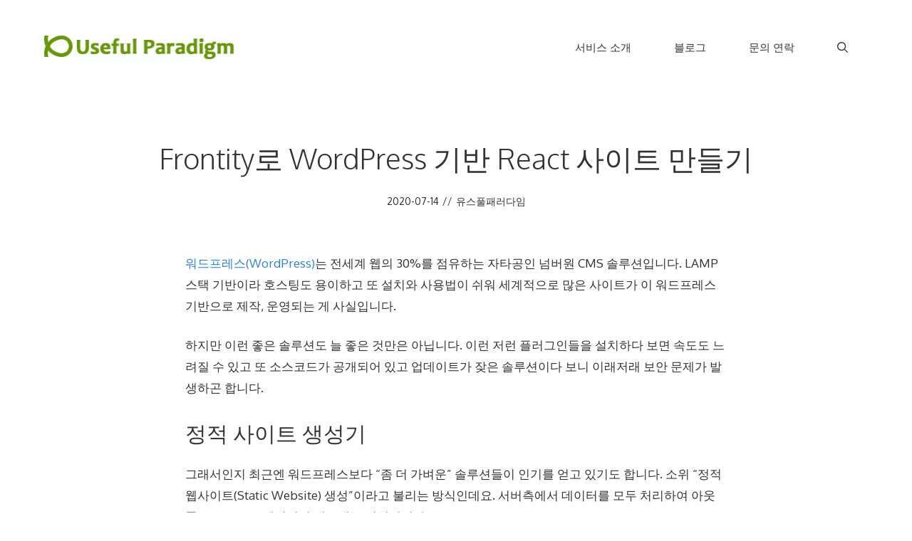

--- FILE ---
content_type: text/html; charset=UTF-8
request_url: https://www.usefulparadigm.com/2020/07/14/wordpress-based-react-frontend-with-frontity/
body_size: 22974
content:
<!DOCTYPE html>
<html lang="ko-KR">
<head>
<meta charset="UTF-8">
<title>Frontity로 WordPress 기반 React 사이트 만들기 &#8211; 유스풀패러다임</title>
<meta name='robots' content='max-image-preview:large' />
<meta name="viewport" content="width=device-width, initial-scale=1"><!-- Jetpack Site Verification Tags -->
<meta name="google-site-verification" content="KyE-PMrb9__CwHMsFc2fM_b1ecWeTs3P5SKZwvcFTaA" />
<!-- Google tag (gtag.js) -->
<script async src="https://www.googletagmanager.com/gtag/js?id=G-LBD0M11T5S"></script>
<script>
window.dataLayer = window.dataLayer || [];
function gtag(){dataLayer.push(arguments);}
gtag('js', new Date());
gtag('config', 'G-LBD0M11T5S');
</script><link rel='dns-prefetch' href='//stats.wp.com' />
<link rel='dns-prefetch' href='//jetpack.wordpress.com' />
<link rel='dns-prefetch' href='//s0.wp.com' />
<link rel='dns-prefetch' href='//public-api.wordpress.com' />
<link rel='dns-prefetch' href='//0.gravatar.com' />
<link rel='dns-prefetch' href='//1.gravatar.com' />
<link rel='dns-prefetch' href='//2.gravatar.com' />
<link href='https://fonts.gstatic.com' crossorigin rel='preconnect' />
<link href='https://fonts.googleapis.com' crossorigin rel='preconnect' />
<link rel='preconnect' href='//i0.wp.com' />
<link rel="alternate" type="application/rss+xml" title="유스풀패러다임 &raquo; 피드" href="https://www.usefulparadigm.com/feed/" />
<link rel="alternate" title="oEmbed (JSON)" type="application/json+oembed" href="https://www.usefulparadigm.com/wp-json/oembed/1.0/embed?url=https%3A%2F%2Fwww.usefulparadigm.com%2F2020%2F07%2F14%2Fwordpress-based-react-frontend-with-frontity%2F" />
<link rel="alternate" title="oEmbed (XML)" type="text/xml+oembed" href="https://www.usefulparadigm.com/wp-json/oembed/1.0/embed?url=https%3A%2F%2Fwww.usefulparadigm.com%2F2020%2F07%2F14%2Fwordpress-based-react-frontend-with-frontity%2F&#038;format=xml" />
<style id='wp-img-auto-sizes-contain-inline-css'>
img:is([sizes=auto i],[sizes^="auto," i]){contain-intrinsic-size:3000px 1500px}
/*# sourceURL=wp-img-auto-sizes-contain-inline-css */
</style>
<!-- <link rel='stylesheet' id='jetpack_related-posts-css' href='https://www.usefulparadigm.com/wp-content/plugins/jetpack/modules/related-posts/related-posts.css?ver=20240116' media='all' /> -->
<link rel="stylesheet" type="text/css" href="//www.usefulparadigm.com/wp-content/cache/wpfc-minified/2ri3ysh5/6lc6o.css" media="all"/>
<style id='wp-block-library-inline-css'>
:root{--wp-block-synced-color:#7a00df;--wp-block-synced-color--rgb:122,0,223;--wp-bound-block-color:var(--wp-block-synced-color);--wp-editor-canvas-background:#ddd;--wp-admin-theme-color:#007cba;--wp-admin-theme-color--rgb:0,124,186;--wp-admin-theme-color-darker-10:#006ba1;--wp-admin-theme-color-darker-10--rgb:0,107,160.5;--wp-admin-theme-color-darker-20:#005a87;--wp-admin-theme-color-darker-20--rgb:0,90,135;--wp-admin-border-width-focus:2px}@media (min-resolution:192dpi){:root{--wp-admin-border-width-focus:1.5px}}.wp-element-button{cursor:pointer}:root .has-very-light-gray-background-color{background-color:#eee}:root .has-very-dark-gray-background-color{background-color:#313131}:root .has-very-light-gray-color{color:#eee}:root .has-very-dark-gray-color{color:#313131}:root .has-vivid-green-cyan-to-vivid-cyan-blue-gradient-background{background:linear-gradient(135deg,#00d084,#0693e3)}:root .has-purple-crush-gradient-background{background:linear-gradient(135deg,#34e2e4,#4721fb 50%,#ab1dfe)}:root .has-hazy-dawn-gradient-background{background:linear-gradient(135deg,#faaca8,#dad0ec)}:root .has-subdued-olive-gradient-background{background:linear-gradient(135deg,#fafae1,#67a671)}:root .has-atomic-cream-gradient-background{background:linear-gradient(135deg,#fdd79a,#004a59)}:root .has-nightshade-gradient-background{background:linear-gradient(135deg,#330968,#31cdcf)}:root .has-midnight-gradient-background{background:linear-gradient(135deg,#020381,#2874fc)}:root{--wp--preset--font-size--normal:16px;--wp--preset--font-size--huge:42px}.has-regular-font-size{font-size:1em}.has-larger-font-size{font-size:2.625em}.has-normal-font-size{font-size:var(--wp--preset--font-size--normal)}.has-huge-font-size{font-size:var(--wp--preset--font-size--huge)}.has-text-align-center{text-align:center}.has-text-align-left{text-align:left}.has-text-align-right{text-align:right}.has-fit-text{white-space:nowrap!important}#end-resizable-editor-section{display:none}.aligncenter{clear:both}.items-justified-left{justify-content:flex-start}.items-justified-center{justify-content:center}.items-justified-right{justify-content:flex-end}.items-justified-space-between{justify-content:space-between}.screen-reader-text{border:0;clip-path:inset(50%);height:1px;margin:-1px;overflow:hidden;padding:0;position:absolute;width:1px;word-wrap:normal!important}.screen-reader-text:focus{background-color:#ddd;clip-path:none;color:#444;display:block;font-size:1em;height:auto;left:5px;line-height:normal;padding:15px 23px 14px;text-decoration:none;top:5px;width:auto;z-index:100000}html :where(.has-border-color){border-style:solid}html :where([style*=border-top-color]){border-top-style:solid}html :where([style*=border-right-color]){border-right-style:solid}html :where([style*=border-bottom-color]){border-bottom-style:solid}html :where([style*=border-left-color]){border-left-style:solid}html :where([style*=border-width]){border-style:solid}html :where([style*=border-top-width]){border-top-style:solid}html :where([style*=border-right-width]){border-right-style:solid}html :where([style*=border-bottom-width]){border-bottom-style:solid}html :where([style*=border-left-width]){border-left-style:solid}html :where(img[class*=wp-image-]){height:auto;max-width:100%}:where(figure){margin:0 0 1em}html :where(.is-position-sticky){--wp-admin--admin-bar--position-offset:var(--wp-admin--admin-bar--height,0px)}@media screen and (max-width:600px){html :where(.is-position-sticky){--wp-admin--admin-bar--position-offset:0px}}
/*# sourceURL=wp-block-library-inline-css */
</style><style id='wp-block-heading-inline-css'>
h1:where(.wp-block-heading).has-background,h2:where(.wp-block-heading).has-background,h3:where(.wp-block-heading).has-background,h4:where(.wp-block-heading).has-background,h5:where(.wp-block-heading).has-background,h6:where(.wp-block-heading).has-background{padding:1.25em 2.375em}h1.has-text-align-left[style*=writing-mode]:where([style*=vertical-lr]),h1.has-text-align-right[style*=writing-mode]:where([style*=vertical-rl]),h2.has-text-align-left[style*=writing-mode]:where([style*=vertical-lr]),h2.has-text-align-right[style*=writing-mode]:where([style*=vertical-rl]),h3.has-text-align-left[style*=writing-mode]:where([style*=vertical-lr]),h3.has-text-align-right[style*=writing-mode]:where([style*=vertical-rl]),h4.has-text-align-left[style*=writing-mode]:where([style*=vertical-lr]),h4.has-text-align-right[style*=writing-mode]:where([style*=vertical-rl]),h5.has-text-align-left[style*=writing-mode]:where([style*=vertical-lr]),h5.has-text-align-right[style*=writing-mode]:where([style*=vertical-rl]),h6.has-text-align-left[style*=writing-mode]:where([style*=vertical-lr]),h6.has-text-align-right[style*=writing-mode]:where([style*=vertical-rl]){rotate:180deg}
/*# sourceURL=https://www.usefulparadigm.com/wp-includes/blocks/heading/style.min.css */
</style>
<style id='wp-block-image-inline-css'>
.wp-block-image>a,.wp-block-image>figure>a{display:inline-block}.wp-block-image img{box-sizing:border-box;height:auto;max-width:100%;vertical-align:bottom}@media not (prefers-reduced-motion){.wp-block-image img.hide{visibility:hidden}.wp-block-image img.show{animation:show-content-image .4s}}.wp-block-image[style*=border-radius] img,.wp-block-image[style*=border-radius]>a{border-radius:inherit}.wp-block-image.has-custom-border img{box-sizing:border-box}.wp-block-image.aligncenter{text-align:center}.wp-block-image.alignfull>a,.wp-block-image.alignwide>a{width:100%}.wp-block-image.alignfull img,.wp-block-image.alignwide img{height:auto;width:100%}.wp-block-image .aligncenter,.wp-block-image .alignleft,.wp-block-image .alignright,.wp-block-image.aligncenter,.wp-block-image.alignleft,.wp-block-image.alignright{display:table}.wp-block-image .aligncenter>figcaption,.wp-block-image .alignleft>figcaption,.wp-block-image .alignright>figcaption,.wp-block-image.aligncenter>figcaption,.wp-block-image.alignleft>figcaption,.wp-block-image.alignright>figcaption{caption-side:bottom;display:table-caption}.wp-block-image .alignleft{float:left;margin:.5em 1em .5em 0}.wp-block-image .alignright{float:right;margin:.5em 0 .5em 1em}.wp-block-image .aligncenter{margin-left:auto;margin-right:auto}.wp-block-image :where(figcaption){margin-bottom:1em;margin-top:.5em}.wp-block-image.is-style-circle-mask img{border-radius:9999px}@supports ((-webkit-mask-image:none) or (mask-image:none)) or (-webkit-mask-image:none){.wp-block-image.is-style-circle-mask img{border-radius:0;-webkit-mask-image:url('data:image/svg+xml;utf8,<svg viewBox="0 0 100 100" xmlns="http://www.w3.org/2000/svg"><circle cx="50" cy="50" r="50"/></svg>');mask-image:url('data:image/svg+xml;utf8,<svg viewBox="0 0 100 100" xmlns="http://www.w3.org/2000/svg"><circle cx="50" cy="50" r="50"/></svg>');mask-mode:alpha;-webkit-mask-position:center;mask-position:center;-webkit-mask-repeat:no-repeat;mask-repeat:no-repeat;-webkit-mask-size:contain;mask-size:contain}}:root :where(.wp-block-image.is-style-rounded img,.wp-block-image .is-style-rounded img){border-radius:9999px}.wp-block-image figure{margin:0}.wp-lightbox-container{display:flex;flex-direction:column;position:relative}.wp-lightbox-container img{cursor:zoom-in}.wp-lightbox-container img:hover+button{opacity:1}.wp-lightbox-container button{align-items:center;backdrop-filter:blur(16px) saturate(180%);background-color:#5a5a5a40;border:none;border-radius:4px;cursor:zoom-in;display:flex;height:20px;justify-content:center;opacity:0;padding:0;position:absolute;right:16px;text-align:center;top:16px;width:20px;z-index:100}@media not (prefers-reduced-motion){.wp-lightbox-container button{transition:opacity .2s ease}}.wp-lightbox-container button:focus-visible{outline:3px auto #5a5a5a40;outline:3px auto -webkit-focus-ring-color;outline-offset:3px}.wp-lightbox-container button:hover{cursor:pointer;opacity:1}.wp-lightbox-container button:focus{opacity:1}.wp-lightbox-container button:focus,.wp-lightbox-container button:hover,.wp-lightbox-container button:not(:hover):not(:active):not(.has-background){background-color:#5a5a5a40;border:none}.wp-lightbox-overlay{box-sizing:border-box;cursor:zoom-out;height:100vh;left:0;overflow:hidden;position:fixed;top:0;visibility:hidden;width:100%;z-index:100000}.wp-lightbox-overlay .close-button{align-items:center;cursor:pointer;display:flex;justify-content:center;min-height:40px;min-width:40px;padding:0;position:absolute;right:calc(env(safe-area-inset-right) + 16px);top:calc(env(safe-area-inset-top) + 16px);z-index:5000000}.wp-lightbox-overlay .close-button:focus,.wp-lightbox-overlay .close-button:hover,.wp-lightbox-overlay .close-button:not(:hover):not(:active):not(.has-background){background:none;border:none}.wp-lightbox-overlay .lightbox-image-container{height:var(--wp--lightbox-container-height);left:50%;overflow:hidden;position:absolute;top:50%;transform:translate(-50%,-50%);transform-origin:top left;width:var(--wp--lightbox-container-width);z-index:9999999999}.wp-lightbox-overlay .wp-block-image{align-items:center;box-sizing:border-box;display:flex;height:100%;justify-content:center;margin:0;position:relative;transform-origin:0 0;width:100%;z-index:3000000}.wp-lightbox-overlay .wp-block-image img{height:var(--wp--lightbox-image-height);min-height:var(--wp--lightbox-image-height);min-width:var(--wp--lightbox-image-width);width:var(--wp--lightbox-image-width)}.wp-lightbox-overlay .wp-block-image figcaption{display:none}.wp-lightbox-overlay button{background:none;border:none}.wp-lightbox-overlay .scrim{background-color:#fff;height:100%;opacity:.9;position:absolute;width:100%;z-index:2000000}.wp-lightbox-overlay.active{visibility:visible}@media not (prefers-reduced-motion){.wp-lightbox-overlay.active{animation:turn-on-visibility .25s both}.wp-lightbox-overlay.active img{animation:turn-on-visibility .35s both}.wp-lightbox-overlay.show-closing-animation:not(.active){animation:turn-off-visibility .35s both}.wp-lightbox-overlay.show-closing-animation:not(.active) img{animation:turn-off-visibility .25s both}.wp-lightbox-overlay.zoom.active{animation:none;opacity:1;visibility:visible}.wp-lightbox-overlay.zoom.active .lightbox-image-container{animation:lightbox-zoom-in .4s}.wp-lightbox-overlay.zoom.active .lightbox-image-container img{animation:none}.wp-lightbox-overlay.zoom.active .scrim{animation:turn-on-visibility .4s forwards}.wp-lightbox-overlay.zoom.show-closing-animation:not(.active){animation:none}.wp-lightbox-overlay.zoom.show-closing-animation:not(.active) .lightbox-image-container{animation:lightbox-zoom-out .4s}.wp-lightbox-overlay.zoom.show-closing-animation:not(.active) .lightbox-image-container img{animation:none}.wp-lightbox-overlay.zoom.show-closing-animation:not(.active) .scrim{animation:turn-off-visibility .4s forwards}}@keyframes show-content-image{0%{visibility:hidden}99%{visibility:hidden}to{visibility:visible}}@keyframes turn-on-visibility{0%{opacity:0}to{opacity:1}}@keyframes turn-off-visibility{0%{opacity:1;visibility:visible}99%{opacity:0;visibility:visible}to{opacity:0;visibility:hidden}}@keyframes lightbox-zoom-in{0%{transform:translate(calc((-100vw + var(--wp--lightbox-scrollbar-width))/2 + var(--wp--lightbox-initial-left-position)),calc(-50vh + var(--wp--lightbox-initial-top-position))) scale(var(--wp--lightbox-scale))}to{transform:translate(-50%,-50%) scale(1)}}@keyframes lightbox-zoom-out{0%{transform:translate(-50%,-50%) scale(1);visibility:visible}99%{visibility:visible}to{transform:translate(calc((-100vw + var(--wp--lightbox-scrollbar-width))/2 + var(--wp--lightbox-initial-left-position)),calc(-50vh + var(--wp--lightbox-initial-top-position))) scale(var(--wp--lightbox-scale));visibility:hidden}}
/*# sourceURL=https://www.usefulparadigm.com/wp-includes/blocks/image/style.min.css */
</style>
<style id='wp-block-list-inline-css'>
ol,ul{box-sizing:border-box}:root :where(.wp-block-list.has-background){padding:1.25em 2.375em}
/*# sourceURL=https://www.usefulparadigm.com/wp-includes/blocks/list/style.min.css */
</style>
<style id='wp-block-code-inline-css'>
.wp-block-code{box-sizing:border-box}.wp-block-code code{
/*!rtl:begin:ignore*/direction:ltr;display:block;font-family:inherit;overflow-wrap:break-word;text-align:initial;white-space:pre-wrap
/*!rtl:end:ignore*/}
/*# sourceURL=https://www.usefulparadigm.com/wp-includes/blocks/code/style.min.css */
</style>
<style id='wp-block-paragraph-inline-css'>
.is-small-text{font-size:.875em}.is-regular-text{font-size:1em}.is-large-text{font-size:2.25em}.is-larger-text{font-size:3em}.has-drop-cap:not(:focus):first-letter{float:left;font-size:8.4em;font-style:normal;font-weight:100;line-height:.68;margin:.05em .1em 0 0;text-transform:uppercase}body.rtl .has-drop-cap:not(:focus):first-letter{float:none;margin-left:.1em}p.has-drop-cap.has-background{overflow:hidden}:root :where(p.has-background){padding:1.25em 2.375em}:where(p.has-text-color:not(.has-link-color)) a{color:inherit}p.has-text-align-left[style*="writing-mode:vertical-lr"],p.has-text-align-right[style*="writing-mode:vertical-rl"]{rotate:180deg}
/*# sourceURL=https://www.usefulparadigm.com/wp-includes/blocks/paragraph/style.min.css */
</style>
<style id='wp-block-quote-inline-css'>
.wp-block-quote{box-sizing:border-box;overflow-wrap:break-word}.wp-block-quote.is-large:where(:not(.is-style-plain)),.wp-block-quote.is-style-large:where(:not(.is-style-plain)){margin-bottom:1em;padding:0 1em}.wp-block-quote.is-large:where(:not(.is-style-plain)) p,.wp-block-quote.is-style-large:where(:not(.is-style-plain)) p{font-size:1.5em;font-style:italic;line-height:1.6}.wp-block-quote.is-large:where(:not(.is-style-plain)) cite,.wp-block-quote.is-large:where(:not(.is-style-plain)) footer,.wp-block-quote.is-style-large:where(:not(.is-style-plain)) cite,.wp-block-quote.is-style-large:where(:not(.is-style-plain)) footer{font-size:1.125em;text-align:right}.wp-block-quote>cite{display:block}
/*# sourceURL=https://www.usefulparadigm.com/wp-includes/blocks/quote/style.min.css */
</style>
<style id='global-styles-inline-css'>
:root{--wp--preset--aspect-ratio--square: 1;--wp--preset--aspect-ratio--4-3: 4/3;--wp--preset--aspect-ratio--3-4: 3/4;--wp--preset--aspect-ratio--3-2: 3/2;--wp--preset--aspect-ratio--2-3: 2/3;--wp--preset--aspect-ratio--16-9: 16/9;--wp--preset--aspect-ratio--9-16: 9/16;--wp--preset--color--black: #000000;--wp--preset--color--cyan-bluish-gray: #abb8c3;--wp--preset--color--white: #ffffff;--wp--preset--color--pale-pink: #f78da7;--wp--preset--color--vivid-red: #cf2e2e;--wp--preset--color--luminous-vivid-orange: #ff6900;--wp--preset--color--luminous-vivid-amber: #fcb900;--wp--preset--color--light-green-cyan: #7bdcb5;--wp--preset--color--vivid-green-cyan: #00d084;--wp--preset--color--pale-cyan-blue: #8ed1fc;--wp--preset--color--vivid-cyan-blue: #0693e3;--wp--preset--color--vivid-purple: #9b51e0;--wp--preset--color--contrast: var(--contrast);--wp--preset--color--contrast-2: var(--contrast-2);--wp--preset--color--contrast-3: var(--contrast-3);--wp--preset--color--base: var(--base);--wp--preset--color--base-2: var(--base-2);--wp--preset--color--base-3: var(--base-3);--wp--preset--color--accent: var(--accent);--wp--preset--color--accent-2: var(--accent-2);--wp--preset--color--global-color-9: var(--global-color-9);--wp--preset--color--global-color-10: var(--global-color-10);--wp--preset--gradient--vivid-cyan-blue-to-vivid-purple: linear-gradient(135deg,rgb(6,147,227) 0%,rgb(155,81,224) 100%);--wp--preset--gradient--light-green-cyan-to-vivid-green-cyan: linear-gradient(135deg,rgb(122,220,180) 0%,rgb(0,208,130) 100%);--wp--preset--gradient--luminous-vivid-amber-to-luminous-vivid-orange: linear-gradient(135deg,rgb(252,185,0) 0%,rgb(255,105,0) 100%);--wp--preset--gradient--luminous-vivid-orange-to-vivid-red: linear-gradient(135deg,rgb(255,105,0) 0%,rgb(207,46,46) 100%);--wp--preset--gradient--very-light-gray-to-cyan-bluish-gray: linear-gradient(135deg,rgb(238,238,238) 0%,rgb(169,184,195) 100%);--wp--preset--gradient--cool-to-warm-spectrum: linear-gradient(135deg,rgb(74,234,220) 0%,rgb(151,120,209) 20%,rgb(207,42,186) 40%,rgb(238,44,130) 60%,rgb(251,105,98) 80%,rgb(254,248,76) 100%);--wp--preset--gradient--blush-light-purple: linear-gradient(135deg,rgb(255,206,236) 0%,rgb(152,150,240) 100%);--wp--preset--gradient--blush-bordeaux: linear-gradient(135deg,rgb(254,205,165) 0%,rgb(254,45,45) 50%,rgb(107,0,62) 100%);--wp--preset--gradient--luminous-dusk: linear-gradient(135deg,rgb(255,203,112) 0%,rgb(199,81,192) 50%,rgb(65,88,208) 100%);--wp--preset--gradient--pale-ocean: linear-gradient(135deg,rgb(255,245,203) 0%,rgb(182,227,212) 50%,rgb(51,167,181) 100%);--wp--preset--gradient--electric-grass: linear-gradient(135deg,rgb(202,248,128) 0%,rgb(113,206,126) 100%);--wp--preset--gradient--midnight: linear-gradient(135deg,rgb(2,3,129) 0%,rgb(40,116,252) 100%);--wp--preset--font-size--small: 13px;--wp--preset--font-size--medium: 20px;--wp--preset--font-size--large: 36px;--wp--preset--font-size--x-large: 42px;--wp--preset--spacing--20: 0.44rem;--wp--preset--spacing--30: 0.67rem;--wp--preset--spacing--40: 1rem;--wp--preset--spacing--50: 1.5rem;--wp--preset--spacing--60: 2.25rem;--wp--preset--spacing--70: 3.38rem;--wp--preset--spacing--80: 5.06rem;--wp--preset--shadow--natural: 6px 6px 9px rgba(0, 0, 0, 0.2);--wp--preset--shadow--deep: 12px 12px 50px rgba(0, 0, 0, 0.4);--wp--preset--shadow--sharp: 6px 6px 0px rgba(0, 0, 0, 0.2);--wp--preset--shadow--outlined: 6px 6px 0px -3px rgb(255, 255, 255), 6px 6px rgb(0, 0, 0);--wp--preset--shadow--crisp: 6px 6px 0px rgb(0, 0, 0);}:where(.is-layout-flex){gap: 0.5em;}:where(.is-layout-grid){gap: 0.5em;}body .is-layout-flex{display: flex;}.is-layout-flex{flex-wrap: wrap;align-items: center;}.is-layout-flex > :is(*, div){margin: 0;}body .is-layout-grid{display: grid;}.is-layout-grid > :is(*, div){margin: 0;}:where(.wp-block-columns.is-layout-flex){gap: 2em;}:where(.wp-block-columns.is-layout-grid){gap: 2em;}:where(.wp-block-post-template.is-layout-flex){gap: 1.25em;}:where(.wp-block-post-template.is-layout-grid){gap: 1.25em;}.has-black-color{color: var(--wp--preset--color--black) !important;}.has-cyan-bluish-gray-color{color: var(--wp--preset--color--cyan-bluish-gray) !important;}.has-white-color{color: var(--wp--preset--color--white) !important;}.has-pale-pink-color{color: var(--wp--preset--color--pale-pink) !important;}.has-vivid-red-color{color: var(--wp--preset--color--vivid-red) !important;}.has-luminous-vivid-orange-color{color: var(--wp--preset--color--luminous-vivid-orange) !important;}.has-luminous-vivid-amber-color{color: var(--wp--preset--color--luminous-vivid-amber) !important;}.has-light-green-cyan-color{color: var(--wp--preset--color--light-green-cyan) !important;}.has-vivid-green-cyan-color{color: var(--wp--preset--color--vivid-green-cyan) !important;}.has-pale-cyan-blue-color{color: var(--wp--preset--color--pale-cyan-blue) !important;}.has-vivid-cyan-blue-color{color: var(--wp--preset--color--vivid-cyan-blue) !important;}.has-vivid-purple-color{color: var(--wp--preset--color--vivid-purple) !important;}.has-black-background-color{background-color: var(--wp--preset--color--black) !important;}.has-cyan-bluish-gray-background-color{background-color: var(--wp--preset--color--cyan-bluish-gray) !important;}.has-white-background-color{background-color: var(--wp--preset--color--white) !important;}.has-pale-pink-background-color{background-color: var(--wp--preset--color--pale-pink) !important;}.has-vivid-red-background-color{background-color: var(--wp--preset--color--vivid-red) !important;}.has-luminous-vivid-orange-background-color{background-color: var(--wp--preset--color--luminous-vivid-orange) !important;}.has-luminous-vivid-amber-background-color{background-color: var(--wp--preset--color--luminous-vivid-amber) !important;}.has-light-green-cyan-background-color{background-color: var(--wp--preset--color--light-green-cyan) !important;}.has-vivid-green-cyan-background-color{background-color: var(--wp--preset--color--vivid-green-cyan) !important;}.has-pale-cyan-blue-background-color{background-color: var(--wp--preset--color--pale-cyan-blue) !important;}.has-vivid-cyan-blue-background-color{background-color: var(--wp--preset--color--vivid-cyan-blue) !important;}.has-vivid-purple-background-color{background-color: var(--wp--preset--color--vivid-purple) !important;}.has-black-border-color{border-color: var(--wp--preset--color--black) !important;}.has-cyan-bluish-gray-border-color{border-color: var(--wp--preset--color--cyan-bluish-gray) !important;}.has-white-border-color{border-color: var(--wp--preset--color--white) !important;}.has-pale-pink-border-color{border-color: var(--wp--preset--color--pale-pink) !important;}.has-vivid-red-border-color{border-color: var(--wp--preset--color--vivid-red) !important;}.has-luminous-vivid-orange-border-color{border-color: var(--wp--preset--color--luminous-vivid-orange) !important;}.has-luminous-vivid-amber-border-color{border-color: var(--wp--preset--color--luminous-vivid-amber) !important;}.has-light-green-cyan-border-color{border-color: var(--wp--preset--color--light-green-cyan) !important;}.has-vivid-green-cyan-border-color{border-color: var(--wp--preset--color--vivid-green-cyan) !important;}.has-pale-cyan-blue-border-color{border-color: var(--wp--preset--color--pale-cyan-blue) !important;}.has-vivid-cyan-blue-border-color{border-color: var(--wp--preset--color--vivid-cyan-blue) !important;}.has-vivid-purple-border-color{border-color: var(--wp--preset--color--vivid-purple) !important;}.has-vivid-cyan-blue-to-vivid-purple-gradient-background{background: var(--wp--preset--gradient--vivid-cyan-blue-to-vivid-purple) !important;}.has-light-green-cyan-to-vivid-green-cyan-gradient-background{background: var(--wp--preset--gradient--light-green-cyan-to-vivid-green-cyan) !important;}.has-luminous-vivid-amber-to-luminous-vivid-orange-gradient-background{background: var(--wp--preset--gradient--luminous-vivid-amber-to-luminous-vivid-orange) !important;}.has-luminous-vivid-orange-to-vivid-red-gradient-background{background: var(--wp--preset--gradient--luminous-vivid-orange-to-vivid-red) !important;}.has-very-light-gray-to-cyan-bluish-gray-gradient-background{background: var(--wp--preset--gradient--very-light-gray-to-cyan-bluish-gray) !important;}.has-cool-to-warm-spectrum-gradient-background{background: var(--wp--preset--gradient--cool-to-warm-spectrum) !important;}.has-blush-light-purple-gradient-background{background: var(--wp--preset--gradient--blush-light-purple) !important;}.has-blush-bordeaux-gradient-background{background: var(--wp--preset--gradient--blush-bordeaux) !important;}.has-luminous-dusk-gradient-background{background: var(--wp--preset--gradient--luminous-dusk) !important;}.has-pale-ocean-gradient-background{background: var(--wp--preset--gradient--pale-ocean) !important;}.has-electric-grass-gradient-background{background: var(--wp--preset--gradient--electric-grass) !important;}.has-midnight-gradient-background{background: var(--wp--preset--gradient--midnight) !important;}.has-small-font-size{font-size: var(--wp--preset--font-size--small) !important;}.has-medium-font-size{font-size: var(--wp--preset--font-size--medium) !important;}.has-large-font-size{font-size: var(--wp--preset--font-size--large) !important;}.has-x-large-font-size{font-size: var(--wp--preset--font-size--x-large) !important;}
/*# sourceURL=global-styles-inline-css */
</style>
<style id='classic-theme-styles-inline-css'>
/*! This file is auto-generated */
.wp-block-button__link{color:#fff;background-color:#32373c;border-radius:9999px;box-shadow:none;text-decoration:none;padding:calc(.667em + 2px) calc(1.333em + 2px);font-size:1.125em}.wp-block-file__button{background:#32373c;color:#fff;text-decoration:none}
/*# sourceURL=/wp-includes/css/classic-themes.min.css */
</style>
<!-- <link rel='stylesheet' id='generate-comments-css' href='https://www.usefulparadigm.com/wp-content/themes/generatepress/assets/css/components/comments.min.css?ver=3.6.1' media='all' /> -->
<!-- <link rel='stylesheet' id='generate-widget-areas-css' href='https://www.usefulparadigm.com/wp-content/themes/generatepress/assets/css/components/widget-areas.min.css?ver=3.6.1' media='all' /> -->
<!-- <link rel='stylesheet' id='generate-style-css' href='https://www.usefulparadigm.com/wp-content/themes/generatepress/assets/css/main.min.css?ver=3.6.1' media='all' /> -->
<link rel="stylesheet" type="text/css" href="//www.usefulparadigm.com/wp-content/cache/wpfc-minified/8m3mfkzr/6lc6o.css" media="all"/>
<style id='generate-style-inline-css'>
.is-right-sidebar{width:25%;}.is-left-sidebar{width:25%;}.site-content .content-area{width:100%;}@media (max-width: 1024px){.main-navigation .menu-toggle,.sidebar-nav-mobile:not(#sticky-placeholder){display:block;}.main-navigation ul,.gen-sidebar-nav,.main-navigation:not(.slideout-navigation):not(.toggled) .main-nav > ul,.has-inline-mobile-toggle #site-navigation .inside-navigation > *:not(.navigation-search):not(.main-nav){display:none;}.nav-align-right .inside-navigation,.nav-align-center .inside-navigation{justify-content:space-between;}.has-inline-mobile-toggle .mobile-menu-control-wrapper{display:flex;flex-wrap:wrap;}.has-inline-mobile-toggle .inside-header{flex-direction:row;text-align:left;flex-wrap:wrap;}.has-inline-mobile-toggle .header-widget,.has-inline-mobile-toggle #site-navigation{flex-basis:100%;}.nav-float-left .has-inline-mobile-toggle #site-navigation{order:10;}}
#content {max-width: 800px;margin-left: auto;margin-right: auto;}
.dynamic-author-image-rounded{border-radius:100%;}.dynamic-featured-image, .dynamic-author-image{vertical-align:middle;}.one-container.blog .dynamic-content-template:not(:last-child), .one-container.archive .dynamic-content-template:not(:last-child){padding-bottom:0px;}.dynamic-entry-excerpt > p:last-child{margin-bottom:0px;}
/*# sourceURL=generate-style-inline-css */
</style>
<link rel='stylesheet' id='generate-google-fonts-css' href='https://fonts.googleapis.com/css?family=Oxygen%3A300%2Cregular%2C700&#038;display=auto&#038;ver=3.6.1' media='all' />
<!-- <link rel='stylesheet' id='generatepress-dynamic-css' href='https://www.usefulparadigm.com/wp-content/uploads/generatepress/style.min.css?ver=1766387265' media='all' /> -->
<link rel="stylesheet" type="text/css" href="//www.usefulparadigm.com/wp-content/cache/wpfc-minified/1ep11bn8/6l7k0.css" media="all"/>
<style id='generateblocks-inline-css'>
.gb-container-2128fcfe{text-align:center;}.gb-container-2128fcfe > .gb-inside-container{padding:60px 20px;max-width:1200px;margin-left:auto;margin-right:auto;}.gb-grid-wrapper > .gb-grid-column-2128fcfe > .gb-container{display:flex;flex-direction:column;height:100%;}.gb-container-f6853495 > .gb-inside-container{padding:0;max-width:1200px;margin-left:auto;margin-right:auto;}.gb-grid-wrapper > .gb-grid-column-f6853495 > .gb-container{display:flex;flex-direction:column;height:100%;}.gb-container-f6853495.inline-post-meta-area > .gb-inside-container{display:flex;align-items:center;justify-content:center;}.gb-container-884117c2{background-color:var(--base-2);}.gb-container-884117c2 > .gb-inside-container{padding:140px 20px 100px;max-width:1200px;margin-left:auto;margin-right:auto;}.gb-container-884117c2 a{color:var(--accent-2);}.gb-container-884117c2 a:hover{color:var(--contrast);}.gb-grid-wrapper > .gb-grid-column-884117c2 > .gb-container{display:flex;flex-direction:column;height:100%;}.gb-container-f8847c91{text-align:left;}.gb-container-f8847c91 > .gb-inside-container{padding:0;}.gb-grid-wrapper > .gb-grid-column-f8847c91{width:15%;}.gb-grid-wrapper > .gb-grid-column-f8847c91 > .gb-container{display:flex;flex-direction:column;height:100%;}.gb-container-baaaae2e > .gb-inside-container{padding:0;}.gb-grid-wrapper > .gb-grid-column-baaaae2e{width:22%;}.gb-grid-wrapper > .gb-grid-column-baaaae2e > .gb-container{display:flex;flex-direction:column;height:100%;}.gb-container-c589403b > .gb-inside-container{padding:0;}.gb-grid-wrapper > .gb-grid-column-c589403b{width:28%;}.gb-grid-wrapper > .gb-grid-column-c589403b > .gb-container{display:flex;flex-direction:column;height:100%;}.gb-container-482df351 > .gb-inside-container{padding:0;}.gb-grid-wrapper > .gb-grid-column-482df351{width:35%;}.gb-grid-wrapper > .gb-grid-column-482df351 > .gb-container{display:flex;flex-direction:column;height:100%;}p.gb-headline-d2cfef48{font-size:14px;padding-right:5px;margin-bottom:0px;}p.gb-headline-96b05087{font-size:14px;margin-bottom:0px;}p.gb-headline-473308e5{font-size:14px;padding-left:5px;margin-bottom:0px;}p.gb-headline-11801665{display:inline-block;border-bottom-width:1px;border-bottom-style:solid;}p.gb-headline-2cfca813{margin-bottom:0px;}p.gb-headline-364986c5{display:inline-block;border-bottom-width:1px;border-bottom-style:solid;}p.gb-headline-43a5bf09{display:inline-block;border-bottom-width:1px;border-bottom-style:solid;}p.gb-headline-7e5718ca{margin-bottom:15px;}.gb-grid-wrapper-ac680f9c{display:flex;flex-wrap:wrap;margin-left:-30px;}.gb-grid-wrapper-ac680f9c > .gb-grid-column{box-sizing:border-box;padding-left:30px;}.gb-button-wrapper{display:flex;flex-wrap:wrap;align-items:flex-start;justify-content:flex-start;clear:both;}.gb-button-wrapper-643dafbb{margin-top:10px;}.gb-button-wrapper a.gb-button-9b77a5b0{display:inline-flex;align-items:center;justify-content:center;text-align:center;padding:10px;margin-right:12px;border-radius:50px;background-color:var(--accent-2);color:var(--base-3);text-decoration:none;}.gb-button-wrapper a.gb-button-9b77a5b0:hover, .gb-button-wrapper a.gb-button-9b77a5b0:active, .gb-button-wrapper a.gb-button-9b77a5b0:focus{background-color:var(--accent);color:#ffffff;}.gb-button-wrapper a.gb-button-9b77a5b0 .gb-icon{line-height:0;}.gb-button-wrapper a.gb-button-9b77a5b0 .gb-icon svg{width:1em;height:1em;fill:currentColor;}.gb-button-wrapper a.gb-button-3d0450c4{display:inline-flex;align-items:center;justify-content:center;text-align:center;padding:10px;margin-right:12px;border-radius:50px;background-color:var(--accent-2);color:#ffffff;text-decoration:none;}.gb-button-wrapper a.gb-button-3d0450c4:hover, .gb-button-wrapper a.gb-button-3d0450c4:active, .gb-button-wrapper a.gb-button-3d0450c4:focus{background-color:var(--accent);color:#ffffff;}.gb-button-wrapper a.gb-button-3d0450c4 .gb-icon{line-height:0;}.gb-button-wrapper a.gb-button-3d0450c4 .gb-icon svg{width:1em;height:1em;fill:currentColor;}.gb-button-wrapper a.gb-button-44092f04{display:inline-flex;align-items:center;justify-content:center;text-align:center;padding:10px;margin-right:12px;border-radius:50px;background-color:var(--accent-2);color:#ffffff;text-decoration:none;}.gb-button-wrapper a.gb-button-44092f04:hover, .gb-button-wrapper a.gb-button-44092f04:active, .gb-button-wrapper a.gb-button-44092f04:focus{background-color:var(--accent);color:#ffffff;}.gb-button-wrapper a.gb-button-44092f04 .gb-icon{line-height:0;}.gb-button-wrapper a.gb-button-44092f04 .gb-icon svg{width:1em;height:1em;fill:currentColor;}.gb-button-wrapper a.gb-button-6962d318{display:inline-flex;align-items:center;justify-content:center;text-align:center;padding:10px;margin-right:12px;border-radius:50px;background-color:var(--accent-2);color:#ffffff;text-decoration:none;}.gb-button-wrapper a.gb-button-6962d318:hover, .gb-button-wrapper a.gb-button-6962d318:active, .gb-button-wrapper a.gb-button-6962d318:focus{background-color:var(--accent);color:#ffffff;}.gb-button-wrapper a.gb-button-6962d318 .gb-icon{line-height:0;}.gb-button-wrapper a.gb-button-6962d318 .gb-icon svg{width:1em;height:1em;fill:currentColor;}@media (max-width: 1024px) {.gb-container-f8847c91{text-align:left;}.gb-grid-wrapper > .gb-grid-column-f8847c91{width:50%;}.gb-grid-wrapper > .gb-grid-column-baaaae2e{width:50%;}.gb-grid-wrapper > .gb-grid-column-c589403b{width:50%;}.gb-grid-wrapper > .gb-grid-column-482df351{width:50%;}.gb-grid-wrapper-ac680f9c > .gb-grid-column{padding-bottom:60px;}}@media (max-width: 1024px) and (min-width: 768px) {.gb-grid-wrapper > div.gb-grid-column-c589403b{padding-bottom:0;}.gb-grid-wrapper > div.gb-grid-column-482df351{padding-bottom:0;}}@media (max-width: 767px) {.gb-container-f8847c91{text-align:left;}.gb-grid-wrapper > .gb-grid-column-f8847c91{width:100%;}.gb-grid-wrapper > .gb-grid-column-baaaae2e{width:100%;}.gb-grid-wrapper > .gb-grid-column-c589403b{width:100%;}.gb-grid-wrapper > .gb-grid-column-482df351{width:100%;}.gb-grid-wrapper > div.gb-grid-column-482df351{padding-bottom:0;}}:root{--gb-container-width:1200px;}.gb-container .wp-block-image img{vertical-align:middle;}.gb-grid-wrapper .wp-block-image{margin-bottom:0;}.gb-highlight{background:none;}.gb-shape{line-height:0;}
/*# sourceURL=generateblocks-inline-css */
</style>
<!-- <link rel='stylesheet' id='generate-blog-css' href='https://www.usefulparadigm.com/wp-content/plugins/gp-premium/blog/functions/css/style.min.css?ver=2.5.5' media='all' /> -->
<!-- <link rel='stylesheet' id='generate-offside-css' href='https://www.usefulparadigm.com/wp-content/plugins/gp-premium/menu-plus/functions/css/offside.min.css?ver=2.5.5' media='all' /> -->
<link rel="stylesheet" type="text/css" href="//www.usefulparadigm.com/wp-content/cache/wpfc-minified/g1haznlz/6l7tz.css" media="all"/>
<style id='generate-offside-inline-css'>
:root{--gp-slideout-width:265px;}.slideout-navigation.main-navigation{background-color:var(--accent);}.slideout-navigation.main-navigation .main-nav ul li a{color:var(--base-3);}.slideout-navigation.main-navigation ul ul{background-color:rgba(0,0,0,0);}.slideout-navigation.main-navigation .main-nav ul ul li a{color:var(--base-3);}.slideout-navigation.main-navigation .main-nav ul li:not([class*="current-menu-"]):hover > a, .slideout-navigation.main-navigation .main-nav ul li:not([class*="current-menu-"]):focus > a, .slideout-navigation.main-navigation .main-nav ul li.sfHover:not([class*="current-menu-"]) > a{color:var(--base-2);background-color:var(--accent);}.slideout-navigation.main-navigation .main-nav ul ul li:not([class*="current-menu-"]):hover > a, .slideout-navigation.main-navigation .main-nav ul ul li:not([class*="current-menu-"]):focus > a, .slideout-navigation.main-navigation .main-nav ul ul li.sfHover:not([class*="current-menu-"]) > a{background-color:rgba(0,0,0,0);}.slideout-navigation.main-navigation .main-nav ul li[class*="current-menu-"] > a{color:var(--base-3);background-color:var(--accent);}.slideout-navigation.main-navigation .main-nav ul ul li[class*="current-menu-"] > a{background-color:rgba(0,0,0,0);}.slideout-navigation, .slideout-navigation a{color:var(--base-3);}.slideout-navigation button.slideout-exit{color:var(--base-3);padding-left:30px;padding-right:30px;}.slide-opened nav.toggled .menu-toggle:before{display:none;}@media (max-width: 1024px){.menu-bar-item.slideout-toggle{display:none;}}
.slideout-navigation.main-navigation .main-nav ul li a{font-size:18px;}@media (max-width:768px){.slideout-navigation.main-navigation .main-nav ul li a{font-size:18px;}}
/*# sourceURL=generate-offside-inline-css */
</style>
<!-- <link rel='stylesheet' id='generate-navigation-branding-css' href='https://www.usefulparadigm.com/wp-content/plugins/gp-premium/menu-plus/functions/css/navigation-branding-flex.min.css?ver=2.5.5' media='all' /> -->
<link rel="stylesheet" type="text/css" href="//www.usefulparadigm.com/wp-content/cache/wpfc-minified/fqaq6dzv/6l7k0.css" media="all"/>
<style id='generate-navigation-branding-inline-css'>
@media (max-width: 1024px){.site-header, #site-navigation, #sticky-navigation{display:none !important;opacity:0.0;}#mobile-header{display:block !important;width:100% !important;}#mobile-header .main-nav > ul{display:none;}#mobile-header.toggled .main-nav > ul, #mobile-header .menu-toggle, #mobile-header .mobile-bar-items{display:block;}#mobile-header .main-nav{-ms-flex:0 0 100%;flex:0 0 100%;-webkit-box-ordinal-group:5;-ms-flex-order:4;order:4;}}.main-navigation.has-branding .inside-navigation.grid-container, .main-navigation.has-branding.grid-container .inside-navigation:not(.grid-container){padding:0px 20px 0px 20px;}.main-navigation.has-branding:not(.grid-container) .inside-navigation:not(.grid-container) .navigation-branding{margin-left:10px;}.main-navigation .sticky-navigation-logo, .main-navigation.navigation-stick .site-logo:not(.mobile-header-logo){display:none;}.main-navigation.navigation-stick .sticky-navigation-logo{display:block;}.navigation-branding img, .site-logo.mobile-header-logo img{height:40px;width:auto;}.navigation-branding .main-title{line-height:40px;}@media (max-width: 1024px){.main-navigation.has-branding.nav-align-center .menu-bar-items, .main-navigation.has-sticky-branding.navigation-stick.nav-align-center .menu-bar-items{margin-left:auto;}.navigation-branding{margin-right:auto;margin-left:10px;}.navigation-branding .main-title, .mobile-header-navigation .site-logo{margin-left:10px;}.main-navigation.has-branding .inside-navigation.grid-container{padding:0px;}.navigation-branding img, .site-logo.mobile-header-logo{height:60px;}.navigation-branding .main-title{line-height:60px;}}
/*# sourceURL=generate-navigation-branding-inline-css */
</style>
<!-- <link rel='stylesheet' id='sharedaddy-css' href='https://www.usefulparadigm.com/wp-content/plugins/jetpack/modules/sharedaddy/sharing.css?ver=15.3.1' media='all' /> -->
<!-- <link rel='stylesheet' id='social-logos-css' href='https://www.usefulparadigm.com/wp-content/plugins/jetpack/_inc/social-logos/social-logos.min.css?ver=15.3.1' media='all' /> -->
<link rel="stylesheet" type="text/css" href="//www.usefulparadigm.com/wp-content/cache/wpfc-minified/kz8pa6w6/6lc6o.css" media="all"/>
<script id="jetpack_related-posts-js-extra">
var related_posts_js_options = {"post_heading":"h4"};
//# sourceURL=jetpack_related-posts-js-extra
</script>
<script src="https://www.usefulparadigm.com/wp-content/plugins/jetpack/_inc/build/related-posts/related-posts.min.js?ver=20240116" id="jetpack_related-posts-js"></script>
<link rel="EditURI" type="application/rsd+xml" title="RSD" href="https://www.usefulparadigm.com/xmlrpc.php?rsd" />
<meta name="generator" content="WordPress 6.9" />
<link rel="canonical" href="https://www.usefulparadigm.com/2020/07/14/wordpress-based-react-frontend-with-frontity/" />
<link rel='shortlink' href='https://www.usefulparadigm.com/?p=3114' />
<style>img#wpstats{display:none}</style>
<link rel="pingback" href="https://www.usefulparadigm.com/xmlrpc.php">
<meta name="description" content="워드프레스(WordPress)는 전세계 웹의 30%를 점유하는 자타공인 넘버원 CMS 솔루션입니다. LAMP 스택 기반이라 호스팅도 용이하고 또 설치와 사용법이 쉬워 세계적으로 많은 사이트가 이 워드프레스 기반으로 제작, 운영되는 게 사실입니다." />
<!-- Jetpack Open Graph Tags -->
<meta property="og:type" content="article" />
<meta property="og:title" content="Frontity로 WordPress 기반 React 사이트 만들기" />
<meta property="og:url" content="https://www.usefulparadigm.com/2020/07/14/wordpress-based-react-frontend-with-frontity/" />
<meta property="og:description" content="워드프레스(WordPress)는 전세계 웹의 30%를 점유하는 자타공인 넘버원 CMS 솔루션입니다. LAMP 스택 기반이라 호스팅도 용이하고 또 설치와 사용법이 쉬워 세계적으로 많은 사이트가 이 워드프레스 기반으로 제작, 운영되는 게 사실입니다.…" />
<meta property="article:published_time" content="2020-07-14T07:00:00+00:00" />
<meta property="article:modified_time" content="2022-11-14T06:28:57+00:00" />
<meta property="og:site_name" content="유스풀패러다임" />
<meta property="og:image" content="https://i0.wp.com/www.usefulparadigm.com/wp-content/uploads/2022/11/DraggedImage-6.png?fit=720%2C346&#038;ssl=1" />
<meta property="og:image:width" content="720" />
<meta property="og:image:height" content="346" />
<meta property="og:image:alt" content="" />
<meta property="og:locale" content="ko_KR" />
<meta name="twitter:site" content="@usefulparadigm" />
<meta name="twitter:text:title" content="Frontity로 WordPress 기반 React 사이트 만들기" />
<meta name="twitter:image" content="https://i0.wp.com/www.usefulparadigm.com/wp-content/uploads/2022/11/DraggedImage-6.png?fit=720%2C346&#038;ssl=1&#038;w=640" />
<meta name="twitter:card" content="summary_large_image" />
<!-- End Jetpack Open Graph Tags -->
<link rel="icon" href="https://i0.wp.com/www.usefulparadigm.com/wp-content/uploads/2022/11/image.jpg?fit=32%2C32&#038;ssl=1" sizes="32x32" />
<link rel="icon" href="https://i0.wp.com/www.usefulparadigm.com/wp-content/uploads/2022/11/image.jpg?fit=192%2C192&#038;ssl=1" sizes="192x192" />
<link rel="apple-touch-icon" href="https://i0.wp.com/www.usefulparadigm.com/wp-content/uploads/2022/11/image.jpg?fit=180%2C180&#038;ssl=1" />
<meta name="msapplication-TileImage" content="https://i0.wp.com/www.usefulparadigm.com/wp-content/uploads/2022/11/image.jpg?fit=270%2C270&#038;ssl=1" />
<style id="wp-custom-css">
/* align /w container width */
:not(.site-footer) > .gb-inside-container,
/*.entry-content .gb-inside-container,*/
.home .site.grid-container,
.archive .site.grid-container {
max-width: 1020px !important;
}
/* GeneratePress Site CSS */ /* gp buttons and button class assigned to the generateblocks buttons */
.button, .button-effect {
border-radius: 4px;
box-shadow: 0 12px 20px -10px rgba(0, 0, 0, 0.3);
-webkit-transition: all 500ms ease-in-out !important;
transition: all 500ms ease-in-out !important;
}
.button:hover, .button-effect:hover {
box-shadow: 0 30px 20px -20px rgba(0, 0, 0, 0.3);
-webkit-transform: translate3d(0, -4px, 0);
transform: translate3d(0, -4px, 0);
}
/* mobile header spacing */
.mobile-header-navigation {
padding: 10px;
box-sizing: border-box;
}
/* post comment form button */
input[type="submit"] {
padding: 13px 24px;
border-radius: 4px;
box-shadow: 0 12px 20px -10px rgba(0, 0, 0, 0.3);
-webkit-transition: all 500ms ease-in-out !important;
transition: all 500ms ease-in-out !important;
}
input[type="submit"]:hover  {
box-shadow: 0 30px 20px -20px rgba(0, 0, 0, 0.3);
-webkit-transform: translate3d(0, -4px, 0);
transform: translate3d(0, -4px, 0);
}
/* navigation hover effect */
.main-navigation .main-nav ul li > a {
transition: transform 500ms ease-in-out;
}
.main-navigation .main-nav ul li:hover > a {
transform: translate3d(0, -3px, 0);
}
/* home page icon boxes column shadows class applied in generateblocks */
.column-shadow {
box-shadow: 0px 0px 12px #eef0f5;
}
/* rounded corners class assigned to generateblocks images */
.rounded-corners img {
border-radius: 12px;
}
/* rounded corners on blog posts featured images */
.post-image img, .featured-image img {
border-radius: 12px;
}
/* mailchimp form styling */
.mc4wp-form input[type=email] {
background-color: var(--base-3);
padding: 17px 24px 13px 24px;
border: 1px solid #eee;
border-radius: 4px;
box-shadow: 0 12px 20px -10px rgba(0, 0, 0, 0.3);
-webkit-transition: all 500ms ease-in-out !important;
transition: all 500ms ease-in-out !important;
}
.mc4wp-form input[type=submit] {
padding: 14px 24px;
border: 0px;
border-radius: 4px;
box-shadow: 0 12px 20px -10px rgba(0, 0, 0, 0.3);
-webkit-transition: all 500ms ease-in-out !important;
transition: all 500ms ease-in-out !important;
}
.mc4wp-form input[type=submit]:hover {
box-shadow: 0 30px 20px -20px rgba(0, 0, 0, 0.3);
-webkit-transform: translate3d(0, -4px, 0);
transform: translate3d(0, -4px, 0);
}
@media (max-width: 768px) {
.mc4wp-form input[type=text], .mc4wp-form input[type=email], .mc4wp-form input[type=submit] {
width: 100%;
margin-top: 10px;
}
}
/* sidebar mailchimp form full width */
#right-sidebar .widget .mc4wp-form input[type=text],
#right-sidebar .widget .mc4wp-form input[type=email],
#right-sidebar .widget .mc4wp-form input[type=submit] {
width: 100%;
margin-top: 10px;
} /* End GeneratePress Site CSS */
/* Entry Content */
.entry-content figure {
margin-bottom: 2em;
}
/* some last touches */
.gb-highlight { font-weight: 400; }
#contact-form-101 h3, 
#contact-form-101 p {
text-align: center;
color: var(--accent-2);
}
#contact-form-101
.wp-block-jetpack-contact-form {
margin: auto;
}
/* Tag Cloud */
.tagcloud a {
display: inline-block;
font-size: 17px !important;
margin-right: 0.15em;
}
/* Code block */
.wp-block-kevinbatdorf-code-block-pro {
margin-bottom: 1.5em;	
}
/* Contact form */
.wp-block-jetpack-contact-form {
max-width: 600px;
}
/* Separator */
.wp-block-separator.is-style-default {
margin: 2.5em auto;
width: 25%;
color: silver;
}
</style>
</head>
<body class="wp-singular post-template-default single single-post postid-3114 single-format-standard wp-custom-logo wp-embed-responsive wp-theme-generatepress post-image-above-header post-image-aligned-center slideout-enabled slideout-mobile sticky-menu-fade mobile-header mobile-header-logo no-sidebar nav-float-right one-container header-aligned-left dropdown-hover featured-image-active" itemtype="https://schema.org/Blog" itemscope>
<a class="screen-reader-text skip-link" href="#content" title="컨텐츠로 건너뛰기">컨텐츠로 건너뛰기</a>		<header class="site-header has-inline-mobile-toggle" id="masthead" aria-label="사이트"  itemtype="https://schema.org/WPHeader" itemscope>
<div class="inside-header grid-container">
<div class="site-logo">
<a href="https://www.usefulparadigm.com/" rel="home">
<img  class="header-image is-logo-image" alt="유스풀패러다임" src="https://i0.wp.com/www.usefulparadigm.com/wp-content/uploads/2025/04/logo-medium.png?fit=271%2C54&#038;ssl=1" width="271" height="54" />
</a>
</div>	<nav class="main-navigation mobile-menu-control-wrapper" id="mobile-menu-control-wrapper" aria-label="모바일 토글">
<div class="menu-bar-items">	<span class="menu-bar-item">
<a href="#" role="button" aria-label="검색 열기" aria-haspopup="dialog" aria-controls="gp-search" data-gpmodal-trigger="gp-search"><span class="gp-icon icon-search"><svg viewBox="0 0 512 512" aria-hidden="true" xmlns="http://www.w3.org/2000/svg" width="1em" height="1em"><path fill-rule="evenodd" clip-rule="evenodd" d="M208 48c-88.366 0-160 71.634-160 160s71.634 160 160 160 160-71.634 160-160S296.366 48 208 48zM0 208C0 93.125 93.125 0 208 0s208 93.125 208 208c0 48.741-16.765 93.566-44.843 129.024l133.826 134.018c9.366 9.379 9.355 24.575-.025 33.941-9.379 9.366-24.575 9.355-33.941-.025L337.238 370.987C301.747 399.167 256.839 416 208 416 93.125 416 0 322.875 0 208z" /></svg><svg viewBox="0 0 512 512" aria-hidden="true" xmlns="http://www.w3.org/2000/svg" width="1em" height="1em"><path d="M71.029 71.029c9.373-9.372 24.569-9.372 33.942 0L256 222.059l151.029-151.03c9.373-9.372 24.569-9.372 33.942 0 9.372 9.373 9.372 24.569 0 33.942L289.941 256l151.03 151.029c9.372 9.373 9.372 24.569 0 33.942-9.373 9.372-24.569 9.372-33.942 0L256 289.941l-151.029 151.03c-9.373 9.372-24.569 9.372-33.942 0-9.372-9.373-9.372-24.569 0-33.942L222.059 256 71.029 104.971c-9.372-9.373-9.372-24.569 0-33.942z" /></svg></span></a>
</span>
</div>		<button data-nav="site-navigation" class="menu-toggle" aria-controls="generate-slideout-menu" aria-expanded="false">
<span class="gp-icon icon-menu-bars"><svg viewBox="0 0 512 512" aria-hidden="true" xmlns="http://www.w3.org/2000/svg" width="1em" height="1em"><path d="M0 96c0-13.255 10.745-24 24-24h464c13.255 0 24 10.745 24 24s-10.745 24-24 24H24c-13.255 0-24-10.745-24-24zm0 160c0-13.255 10.745-24 24-24h464c13.255 0 24 10.745 24 24s-10.745 24-24 24H24c-13.255 0-24-10.745-24-24zm0 160c0-13.255 10.745-24 24-24h464c13.255 0 24 10.745 24 24s-10.745 24-24 24H24c-13.255 0-24-10.745-24-24z" /></svg><svg viewBox="0 0 512 512" aria-hidden="true" xmlns="http://www.w3.org/2000/svg" width="1em" height="1em"><path d="M71.029 71.029c9.373-9.372 24.569-9.372 33.942 0L256 222.059l151.029-151.03c9.373-9.372 24.569-9.372 33.942 0 9.372 9.373 9.372 24.569 0 33.942L289.941 256l151.03 151.029c9.372 9.373 9.372 24.569 0 33.942-9.373 9.372-24.569 9.372-33.942 0L256 289.941l-151.029 151.03c-9.373 9.372-24.569 9.372-33.942 0-9.372-9.373-9.372-24.569 0-33.942L222.059 256 71.029 104.971c-9.372-9.373-9.372-24.569 0-33.942z" /></svg></span><span class="screen-reader-text">메뉴</span>		</button>
</nav>
<nav class="has-sticky-branding main-navigation has-menu-bar-items sub-menu-right" id="site-navigation" aria-label="기본"  itemtype="https://schema.org/SiteNavigationElement" itemscope>
<div class="inside-navigation grid-container">
<button class="menu-toggle" aria-controls="generate-slideout-menu" aria-expanded="false">
<span class="gp-icon icon-menu-bars"><svg viewBox="0 0 512 512" aria-hidden="true" xmlns="http://www.w3.org/2000/svg" width="1em" height="1em"><path d="M0 96c0-13.255 10.745-24 24-24h464c13.255 0 24 10.745 24 24s-10.745 24-24 24H24c-13.255 0-24-10.745-24-24zm0 160c0-13.255 10.745-24 24-24h464c13.255 0 24 10.745 24 24s-10.745 24-24 24H24c-13.255 0-24-10.745-24-24zm0 160c0-13.255 10.745-24 24-24h464c13.255 0 24 10.745 24 24s-10.745 24-24 24H24c-13.255 0-24-10.745-24-24z" /></svg><svg viewBox="0 0 512 512" aria-hidden="true" xmlns="http://www.w3.org/2000/svg" width="1em" height="1em"><path d="M71.029 71.029c9.373-9.372 24.569-9.372 33.942 0L256 222.059l151.029-151.03c9.373-9.372 24.569-9.372 33.942 0 9.372 9.373 9.372 24.569 0 33.942L289.941 256l151.03 151.029c9.372 9.373 9.372 24.569 0 33.942-9.373 9.372-24.569 9.372-33.942 0L256 289.941l-151.029 151.03c-9.373 9.372-24.569 9.372-33.942 0-9.372-9.373-9.372-24.569 0-33.942L222.059 256 71.029 104.971c-9.372-9.373-9.372-24.569 0-33.942z" /></svg></span><span class="screen-reader-text">메뉴</span>				</button>
<div id="primary-menu" class="main-nav"><ul id="menu-main-menu" class=" menu sf-menu"><li id="menu-item-1622" class="menu-item menu-item-type-post_type menu-item-object-page menu-item-1622"><a href="https://www.usefulparadigm.com/services/">서비스 소개</a></li>
<li id="menu-item-5799" class="menu-item menu-item-type-post_type menu-item-object-page menu-item-5799"><a href="https://blog.usefulparadigm.com/">블로그</a></li>
<li id="menu-item-1349" class="menu-item menu-item-type-post_type menu-item-object-page menu-item-1349"><a href="https://www.usefulparadigm.com/contact/">문의 연락</a></li>
</ul></div><div class="menu-bar-items">	<span class="menu-bar-item">
<a href="#" role="button" aria-label="검색 열기" aria-haspopup="dialog" aria-controls="gp-search" data-gpmodal-trigger="gp-search"><span class="gp-icon icon-search"><svg viewBox="0 0 512 512" aria-hidden="true" xmlns="http://www.w3.org/2000/svg" width="1em" height="1em"><path fill-rule="evenodd" clip-rule="evenodd" d="M208 48c-88.366 0-160 71.634-160 160s71.634 160 160 160 160-71.634 160-160S296.366 48 208 48zM0 208C0 93.125 93.125 0 208 0s208 93.125 208 208c0 48.741-16.765 93.566-44.843 129.024l133.826 134.018c9.366 9.379 9.355 24.575-.025 33.941-9.379 9.366-24.575 9.355-33.941-.025L337.238 370.987C301.747 399.167 256.839 416 208 416 93.125 416 0 322.875 0 208z" /></svg><svg viewBox="0 0 512 512" aria-hidden="true" xmlns="http://www.w3.org/2000/svg" width="1em" height="1em"><path d="M71.029 71.029c9.373-9.372 24.569-9.372 33.942 0L256 222.059l151.029-151.03c9.373-9.372 24.569-9.372 33.942 0 9.372 9.373 9.372 24.569 0 33.942L289.941 256l151.03 151.029c9.372 9.373 9.372 24.569 0 33.942-9.373 9.372-24.569 9.372-33.942 0L256 289.941l-151.029 151.03c-9.373 9.372-24.569 9.372-33.942 0-9.372-9.373-9.372-24.569 0-33.942L222.059 256 71.029 104.971c-9.372-9.373-9.372-24.569 0-33.942z" /></svg></span></a>
</span>
</div>			</div>
</nav>
</div>
</header>
<nav id="mobile-header" itemtype="https://schema.org/SiteNavigationElement" itemscope class="main-navigation mobile-header-navigation has-branding has-menu-bar-items">
<div class="inside-navigation grid-container grid-parent">
<div class="site-logo mobile-header-logo">
<a href="https://www.usefulparadigm.com/" title="유스풀패러다임" rel="home">
<img src="https://www.usefulparadigm.com/wp-content/uploads/2022/11/up-logo-300.png" alt="유스풀패러다임" class="is-logo-image" width="300" height="300" />
</a>
</div>					<button class="menu-toggle" aria-controls="mobile-menu" aria-expanded="false">
<span class="gp-icon icon-menu-bars"><svg viewBox="0 0 512 512" aria-hidden="true" xmlns="http://www.w3.org/2000/svg" width="1em" height="1em"><path d="M0 96c0-13.255 10.745-24 24-24h464c13.255 0 24 10.745 24 24s-10.745 24-24 24H24c-13.255 0-24-10.745-24-24zm0 160c0-13.255 10.745-24 24-24h464c13.255 0 24 10.745 24 24s-10.745 24-24 24H24c-13.255 0-24-10.745-24-24zm0 160c0-13.255 10.745-24 24-24h464c13.255 0 24 10.745 24 24s-10.745 24-24 24H24c-13.255 0-24-10.745-24-24z" /></svg><svg viewBox="0 0 512 512" aria-hidden="true" xmlns="http://www.w3.org/2000/svg" width="1em" height="1em"><path d="M71.029 71.029c9.373-9.372 24.569-9.372 33.942 0L256 222.059l151.029-151.03c9.373-9.372 24.569-9.372 33.942 0 9.372 9.373 9.372 24.569 0 33.942L289.941 256l151.03 151.029c9.372 9.373 9.372 24.569 0 33.942-9.373 9.372-24.569 9.372-33.942 0L256 289.941l-151.029 151.03c-9.373 9.372-24.569 9.372-33.942 0-9.372-9.373-9.372-24.569 0-33.942L222.059 256 71.029 104.971c-9.372-9.373-9.372-24.569 0-33.942z" /></svg></span><span class="screen-reader-text">Menu</span>					</button>
<div id="mobile-menu" class="main-nav"><ul id="menu-main-menu-1" class=" menu sf-menu"><li class="menu-item menu-item-type-post_type menu-item-object-page menu-item-1622"><a href="https://www.usefulparadigm.com/services/">서비스 소개</a></li>
<li class="menu-item menu-item-type-post_type menu-item-object-page menu-item-5799"><a href="https://blog.usefulparadigm.com/">블로그</a></li>
<li class="menu-item menu-item-type-post_type menu-item-object-page menu-item-1349"><a href="https://www.usefulparadigm.com/contact/">문의 연락</a></li>
</ul></div><div class="menu-bar-items">	<span class="menu-bar-item">
<a href="#" role="button" aria-label="검색 열기" aria-haspopup="dialog" aria-controls="gp-search" data-gpmodal-trigger="gp-search"><span class="gp-icon icon-search"><svg viewBox="0 0 512 512" aria-hidden="true" xmlns="http://www.w3.org/2000/svg" width="1em" height="1em"><path fill-rule="evenodd" clip-rule="evenodd" d="M208 48c-88.366 0-160 71.634-160 160s71.634 160 160 160 160-71.634 160-160S296.366 48 208 48zM0 208C0 93.125 93.125 0 208 0s208 93.125 208 208c0 48.741-16.765 93.566-44.843 129.024l133.826 134.018c9.366 9.379 9.355 24.575-.025 33.941-9.379 9.366-24.575 9.355-33.941-.025L337.238 370.987C301.747 399.167 256.839 416 208 416 93.125 416 0 322.875 0 208z" /></svg><svg viewBox="0 0 512 512" aria-hidden="true" xmlns="http://www.w3.org/2000/svg" width="1em" height="1em"><path d="M71.029 71.029c9.373-9.372 24.569-9.372 33.942 0L256 222.059l151.029-151.03c9.373-9.372 24.569-9.372 33.942 0 9.372 9.373 9.372 24.569 0 33.942L289.941 256l151.03 151.029c9.372 9.373 9.372 24.569 0 33.942-9.373 9.372-24.569 9.372-33.942 0L256 289.941l-151.029 151.03c-9.373 9.372-24.569 9.372-33.942 0-9.372-9.373-9.372-24.569 0-33.942L222.059 256 71.029 104.971c-9.372-9.373-9.372-24.569 0-33.942z" /></svg></span></a>
</span>
</div>			</div><!-- .inside-navigation -->
</nav><!-- #site-navigation -->
<div class="gb-container gb-container-2128fcfe"><div class="gb-inside-container">
<h1 class="gb-headline gb-headline-da33cbe9 gb-headline-text">Frontity로 WordPress 기반 React 사이트 만들기</h1>
<div class="gb-container gb-container-f6853495 inline-post-meta-area"><div class="gb-inside-container">
<p class="gb-headline gb-headline-d2cfef48 gb-headline-text"><time class="entry-date published" datetime="2020-07-14T16:00:00+09:00">2020-07-14</time></p>
<p class="gb-headline gb-headline-96b05087 gb-headline-text">//</p>
<p class="gb-headline gb-headline-473308e5 gb-headline-text">유스풀패러다임</p>
</div></div>
</div></div>
<div class="site grid-container container hfeed" id="page">
<div class="site-content" id="content">
<div class="content-area" id="primary">
<main class="site-main" id="main">
<article id="post-3114" class="post-3114 post type-post status-publish format-standard has-post-thumbnail hentry category-uncategorized tag-frontity tag-react tag-wordpress infinite-scroll-item" itemtype="https://schema.org/CreativeWork" itemscope>
<div class="inside-article">
<div class="entry-content" itemprop="text">
<p><a href="https://wordpress.org">워드프레스(WordPress)</a>는 전세계 웹의 30%를 점유하는 자타공인 넘버원 CMS 솔루션입니다. LAMP 스택 기반이라 호스팅도 용이하고 또 설치와 사용법이 쉬워 세계적으로 많은 사이트가 이 워드프레스 기반으로 제작, 운영되는 게 사실입니다.</p>
<p>하지만 이런 좋은 솔루션도 늘 좋은 것만은 아닙니다. 이런 저런 플러그인들을 설치하다 보면 속도도 느려질 수 있고 또 소스코드가 공개되어 있고 업데이트가 잦은 솔루션이다 보니 이래저래 보안 문제가 발생하곤 합니다.</p>
<h2 class="wp-block-heading">정적 사이트 생성기</h2>
<p>그래서인지 최근엔 워드프레스보다 “좀 더 가벼운” 솔루션들이 인기를 얻고 있기도 합니다. 소위 “정적 웹사이트(Static Website) 생성”이라고 불리는 방식인데요. 서버측에서 데이터를 모두 처리하여 아웃풋으로 HTML 페이지만 내보내는 방식입니다.</p>
<p>시중에는 이런 정적 웹사이트 생성 솔루션들이 이미 많이 나와 있습니다. 예를 들면, <a href="https://jekyllrb.com">지킬(Jekyll)</a>이나 <a href="https://gohugo.io">휴고(Hugo)</a>, <a href="https://www.gatsbyjs.org">게스비(Gatsby)</a> 같은 것들이죠.</p>
<div class="wp-block-image">
<figure class="aligncenter"><img data-recalc-dims="1" fetchpriority="high" decoding="async" width="1200" height="668" src="https://i0.wp.com/www.usefulparadigm.com/wp-content/uploads/2022/11/7DD1134F-C5F9-42F2-AC57-F7E094586279.png?resize=1200%2C668&#038;ssl=1" alt="" class="wp-image-3111" srcset="https://i0.wp.com/www.usefulparadigm.com/wp-content/uploads/2022/11/7DD1134F-C5F9-42F2-AC57-F7E094586279.png?w=1313&amp;ssl=1 1313w, https://i0.wp.com/www.usefulparadigm.com/wp-content/uploads/2022/11/7DD1134F-C5F9-42F2-AC57-F7E094586279.png?resize=300%2C167&amp;ssl=1 300w, https://i0.wp.com/www.usefulparadigm.com/wp-content/uploads/2022/11/7DD1134F-C5F9-42F2-AC57-F7E094586279.png?resize=1024%2C570&amp;ssl=1 1024w, https://i0.wp.com/www.usefulparadigm.com/wp-content/uploads/2022/11/7DD1134F-C5F9-42F2-AC57-F7E094586279.png?resize=768%2C428&amp;ssl=1 768w" sizes="(max-width: 1200px) 100vw, 1200px" /></figure>
</div>
<h2 class="wp-block-heading">헤드리스 워드프레스(Headless WP)</h2>
<p>한편, 워드프레스 역시 진화를 거듭하고 있습니다. 내부적으로 <a href="https://wordpress.org/plugins/gutenberg/">구텐베르크(Gutenberg)</a>라는 리액트(React) 기반의 블록 방식 편집기를 적용하여 콘텐츠 제작의 사용성을 높이고 있고 또 <a href="https://developer.wordpress.org/rest-api/">REST API</a>를 제공해 모든 데이터를 JSON 형태로 외부에 내보낼 수 있게 하고 있습니다.</p>
<p>특히 REST API는 워드프레스에 여러 새로운 가능성을 만들어 주고 있는데요. 대표적인 것이 헤드리스 CMS(Headless CMS) 입니다. 즉 워드프레스를 CMS로 사용은 하되, 프론트 UI 단은 없이 백엔드에서 그야말로 ‘콘텐츠를 관리’하는 용도로만 사용하는 방식입니다.</p>
<p>https://blog.usefulparadigm.com/headless-cms와-wordpress-c635a9eb2517</p>
<p>앞서 소개한 “정적 웹사이트 생성기”와 이 “헤드리스 CMS” 방식을 결합하면, 워드프레스는 그야말로 CMS로만 사용하고 프론트 단은 정적 웹사이트 생성기를 이용하여 정적으로 만들어 쓰는 “헤드리스 워드프레스(Headless WP)”가 됩니다.</p>
<h2 class="wp-block-heading">리액트가 좋아요!</h2>
<p>여기에 <a href="https://reactjs.org">리액트(React)</a>를 빼 놓을 순 없겠죠!</p>
<p>요즘 웹은 자바스크립트 세상이 되었고 리액트는 그중에도 가장 인기있는 자바스크립트 UI 솔루션 중 하나죠. 그래서 헤드리스를 만들든, 정적인 웹사이트를 만들든 자바스크립트와 리액트 기반이 되면 좋을 것 같습니다.</p>
<p>일전에 <a href="https://nextjs.org">Next.js</a>로 리액트 기반의 헤드리스 CMS를 한번 만들어 본 적이 있는데요.</p>
<p>https://blog.usefulparadigm.com/next-js와-headless-cms-973a9a7217b7</p>
<p>오늘은 비슷한 솔루션이긴 하지만, 아예 워드프레스에 초점을 맞춰 만들어진 <a href="https://frontity.org/">Frontity</a>라는 솔루션을 소개합니다.</p>
<p>소개하길, “The React framework for WordPress”라고 하고 있네요.</p>
<div class="wp-block-image">
<figure class="aligncenter"><img data-recalc-dims="1" decoding="async" width="1200" height="578" src="https://i0.wp.com/www.usefulparadigm.com/wp-content/uploads/2022/11/84DD7AEF-CEF7-4CF5-BF30-61B052F79276.png?resize=1200%2C578&#038;ssl=1" alt="" class="wp-image-3112" srcset="https://i0.wp.com/www.usefulparadigm.com/wp-content/uploads/2022/11/84DD7AEF-CEF7-4CF5-BF30-61B052F79276.png?w=2540&amp;ssl=1 2540w, https://i0.wp.com/www.usefulparadigm.com/wp-content/uploads/2022/11/84DD7AEF-CEF7-4CF5-BF30-61B052F79276.png?resize=300%2C145&amp;ssl=1 300w, https://i0.wp.com/www.usefulparadigm.com/wp-content/uploads/2022/11/84DD7AEF-CEF7-4CF5-BF30-61B052F79276.png?resize=1024%2C493&amp;ssl=1 1024w, https://i0.wp.com/www.usefulparadigm.com/wp-content/uploads/2022/11/84DD7AEF-CEF7-4CF5-BF30-61B052F79276.png?resize=768%2C370&amp;ssl=1 768w, https://i0.wp.com/www.usefulparadigm.com/wp-content/uploads/2022/11/84DD7AEF-CEF7-4CF5-BF30-61B052F79276.png?resize=1536%2C740&amp;ssl=1 1536w, https://i0.wp.com/www.usefulparadigm.com/wp-content/uploads/2022/11/84DD7AEF-CEF7-4CF5-BF30-61B052F79276.png?resize=2048%2C987&amp;ssl=1 2048w, https://i0.wp.com/www.usefulparadigm.com/wp-content/uploads/2022/11/84DD7AEF-CEF7-4CF5-BF30-61B052F79276.png?w=2400&amp;ssl=1 2400w" sizes="(max-width: 1200px) 100vw, 1200px" /></figure>
</div>
<p>이 프레임워크의 기본 작동 원리는 서버측 렌더링(SSR, Server Side Rendering) 입니다. 즉, 서버측에서 워드프레스 REST API를 호출하여 데이터를 불러와 (Node 서버 환경에서) 사이트를 렌더링합니다. </p>
<div class="wp-block-image">
<figure class="aligncenter"><img data-recalc-dims="1" decoding="async" width="1192" height="842" src="https://i0.wp.com/www.usefulparadigm.com/wp-content/uploads/2022/11/C8F1ADE4-BE25-49EF-BDEB-4E42F889D8AE.png?resize=1192%2C842&#038;ssl=1" alt="" class="wp-image-3108" srcset="https://i0.wp.com/www.usefulparadigm.com/wp-content/uploads/2022/11/C8F1ADE4-BE25-49EF-BDEB-4E42F889D8AE.png?w=1192&amp;ssl=1 1192w, https://i0.wp.com/www.usefulparadigm.com/wp-content/uploads/2022/11/C8F1ADE4-BE25-49EF-BDEB-4E42F889D8AE.png?resize=300%2C212&amp;ssl=1 300w, https://i0.wp.com/www.usefulparadigm.com/wp-content/uploads/2022/11/C8F1ADE4-BE25-49EF-BDEB-4E42F889D8AE.png?resize=1024%2C723&amp;ssl=1 1024w, https://i0.wp.com/www.usefulparadigm.com/wp-content/uploads/2022/11/C8F1ADE4-BE25-49EF-BDEB-4E42F889D8AE.png?resize=768%2C542&amp;ssl=1 768w" sizes="(max-width: 1192px) 100vw, 1192px" /></figure>
</div>
<p>실제로 브라우저로는 렌더링된 HTML이 전달되기 때문에 빠른 사이트 속도와 최초 로딩 속도를 냅니다. 또한 <a href="https://docs.frontity.org/seo">검색최적화(SEO) 처리</a>도 상당 부분 고려되어 있습니다.</p>
<p>그럼 한번 실행해 볼까요?</p>
<h2 class="wp-block-heading">Frontity 시작하기</h2>
<p>Frontity는 CLI 방식으로 설치합니다. 명령행에서 다음 명령을 주면 기본적인 사이트 구조가 자동으로 생성되죠.</p>
<blockquote class="wp-block-quote is-layout-flow wp-block-quote-is-layout-flow">
<p>npx frontity create my-app<br></p>
</blockquote>
<p>설치된 사이트의 디렉터리 구조는 다음과 같습니다.</p>
<pre class="wp-block-code"><code>my-app/
├── README.md
├── build
├── favicon.ico
├── frontity.settings.js
├── node_modules
├── package-lock.json
├── package.json
└── packages
</code></pre>
<p>이 상태에서 아래와 같은 명령을 내리면 서비스(서버)를 개발 모드로 실행시킬 수 있습니다.</p>
<blockquote class="wp-block-quote is-layout-flow wp-block-quote-is-layout-flow">
<p>npx frontity dev<br></p>
</blockquote>
<p>이제 브라우저에서  <code>http://localhost:3000/</code>에 접속하면 아래와 같이 워드프레스 사이트로부터 데이터를 가져와 정적으로 생성된 사이트를 볼 수 있습니다.</p>
<div class="wp-block-image">
<figure class="aligncenter"><img data-recalc-dims="1" loading="lazy" decoding="async" width="1200" height="669" src="https://i0.wp.com/www.usefulparadigm.com/wp-content/uploads/2022/11/E54CA755-58FE-45EC-A393-6808EC6A38D2.png?resize=1200%2C669&#038;ssl=1" alt="" class="wp-image-3110" srcset="https://i0.wp.com/www.usefulparadigm.com/wp-content/uploads/2022/11/E54CA755-58FE-45EC-A393-6808EC6A38D2.png?w=1314&amp;ssl=1 1314w, https://i0.wp.com/www.usefulparadigm.com/wp-content/uploads/2022/11/E54CA755-58FE-45EC-A393-6808EC6A38D2.png?resize=300%2C167&amp;ssl=1 300w, https://i0.wp.com/www.usefulparadigm.com/wp-content/uploads/2022/11/E54CA755-58FE-45EC-A393-6808EC6A38D2.png?resize=1024%2C571&amp;ssl=1 1024w, https://i0.wp.com/www.usefulparadigm.com/wp-content/uploads/2022/11/E54CA755-58FE-45EC-A393-6808EC6A38D2.png?resize=768%2C428&amp;ssl=1 768w" sizes="auto, (max-width: 1200px) 100vw, 1200px" /></figure>
</div>
<p>간단하죠?</p>
<h2 class="wp-block-heading">워드프레스 사이트 소스 수정하기</h2>
<p><code>frontity.settings.js</code> 파일이 Frontity에서 설정 파일입니다. 이 파일을 열어 참조할 워드프레스 사이트 소스를 수정할 수 있습니다.</p>
<p>아래 “api” 값에 참조할 사이트의 REST API 엔드 포인트를 지정하면 됩니다.</p>
<pre class="wp-block-code"><code>{
  "name": "@frontity/wp-source",
  "state": {
    "source": {
      "api": "https://test.frontity.org/wp-json"
    }
  }
},
</code></pre>
<p>그 밖에 사이트의 제목이나 메뉴 구조도 마찬가지로 <code>frontity.settings.js</code> 파일에서 수정할 수 있습니다.</p>
<h2 class="wp-block-heading">Frontity 테마</h2>
<p>현재 2종의 기본 테마를 제공하며, </p>
<ul class="wp-block-list">
<li><a href="https://docs.frontity.org/frontity-themes/frontity-twentytwenty-theme">@frontity/twentytwenty-theme</a></li>
<li><a href="https://docs.frontity.org/frontity-themes/frontity-mars-theme">@frontity/mars-theme</a><br></li>
</ul>
<p>GitHub 등에는 이미 여러 개발자들이 만든 3rd-party 테마들이 등록되어 있습니다. 물론 마음에 드는 테마가 없으면 직접 만들어 써도 되겠죠. </p>
<p>리액트 기반이니까요!</p>
<h2 class="wp-block-heading">Frontiy 사이트 배포하기</h2>
<p>배포는 다른 웹사이트 생성기들과 다르지 않습니다. 프러덕션 환경에 맞춰 빌드하여 배포하면 됩니다.</p>
<p>명령행에서 다음 명령으로 내리면 사이트를 빌드(build) 합니다.</p>
<blockquote class="wp-block-quote is-layout-flow wp-block-quote-is-layout-flow">
<p>npx frontity build<br></p>
</blockquote>
<p>빌드된 사이트는 다음 명령으로 서비스하면 됩니다.</p>
<blockquote class="wp-block-quote is-layout-flow wp-block-quote-is-layout-flow">
<p>npx frontity serve<br></p>
</blockquote>
<p>노드(NodeJS) 기반의 서버 환경이면 어디든 빌드하여 배포할 수 있습니다. 배포와 관련한 자세한 내용은 <a href="https://docs.frontity.org/deployment">공식문서</a>를 참조하세요!</p>
<p>완성된 Frontity 사이트의 모습은 아래 데모에서 확인할 수 있습니다.</p>
<ul class="wp-block-list">
<li>DEMO 사이트: <a href="https://twentytwenty.frontity.org/">Test Frontity Blog</a><br></li>
</ul>
<h2 class="wp-block-heading">개인적인 생각</h2>
<p>요즘들어 정적인 웹사이트로 사이트를 구성하려는 움직임이 많아지고 있습니다. 아마도 워드프레스가 너무 “무겁다”는 생각들이 이런 움직임을 부축이고 있는 것 같습니다.</p>
<div class="wp-block-image">
<figure class="aligncenter"><img data-recalc-dims="1" loading="lazy" decoding="async" width="1200" height="779" src="https://i0.wp.com/www.usefulparadigm.com/wp-content/uploads/2022/11/louis-hansel-shotsoflouis-Rf9eElW3Qxo-unsplash-scaled.jpg?resize=1200%2C779&#038;ssl=1" alt="" class="wp-image-3109" srcset="https://i0.wp.com/www.usefulparadigm.com/wp-content/uploads/2022/11/louis-hansel-shotsoflouis-Rf9eElW3Qxo-unsplash-scaled.jpg?w=2560&amp;ssl=1 2560w, https://i0.wp.com/www.usefulparadigm.com/wp-content/uploads/2022/11/louis-hansel-shotsoflouis-Rf9eElW3Qxo-unsplash-scaled.jpg?resize=300%2C195&amp;ssl=1 300w, https://i0.wp.com/www.usefulparadigm.com/wp-content/uploads/2022/11/louis-hansel-shotsoflouis-Rf9eElW3Qxo-unsplash-scaled.jpg?resize=1024%2C664&amp;ssl=1 1024w, https://i0.wp.com/www.usefulparadigm.com/wp-content/uploads/2022/11/louis-hansel-shotsoflouis-Rf9eElW3Qxo-unsplash-scaled.jpg?resize=768%2C498&amp;ssl=1 768w, https://i0.wp.com/www.usefulparadigm.com/wp-content/uploads/2022/11/louis-hansel-shotsoflouis-Rf9eElW3Qxo-unsplash-scaled.jpg?resize=1536%2C996&amp;ssl=1 1536w, https://i0.wp.com/www.usefulparadigm.com/wp-content/uploads/2022/11/louis-hansel-shotsoflouis-Rf9eElW3Qxo-unsplash-scaled.jpg?resize=2048%2C1329&amp;ssl=1 2048w, https://i0.wp.com/www.usefulparadigm.com/wp-content/uploads/2022/11/louis-hansel-shotsoflouis-Rf9eElW3Qxo-unsplash-scaled.jpg?w=2400&amp;ssl=1 2400w" sizes="auto, (max-width: 1200px) 100vw, 1200px" /></figure>
</div>
<p>그래서인지 워드프레스 시장에서도 정적 페이지 생성 도구나 솔루션들이 많이 출시되는 분위기입니다.  <a href="https://www.strattic.com/">Strattic</a>, <a href="https://www.getshifter.io/">Shifter</a> 같은 상용 서비스들도 있고 <a href="https://wp2static.com/">WP2Static</a> 같은 오픈소스 솔루션도 나와 있습니다.</p>
<p>하지만 저는 왜 굳이 워드프레스와 좋은 테마들을 두고 이렇게 정적인 사이트를 따로 만들어 써야 하는지 그 이유를 아직 잘 모르겠습니다. 속도가 문제라면 캐시(cache)를 달면 되고 디자인이 문제라면 테마를 수정하면 될 문제일텐데요.</p>
<p>하지만 이해는 갑니다. 세상이 온통 자바스크립트(리액트) 중심으로 흐르다 보면 모든 걸 자바스크립트로 해결하려는 생각이 커질 수 있습니다. “망치를 들면 모든 게 못으로 보인다”는 말도 있듯, 내가 잘 다루는 기술로 모든 걸 바꾸고 싶은 마음도 있겠죠.</p>
<p>물론 헤드리스 CMS가 꼭 필요한 경우도 있을 겁니다. 그럴 땐 써야겠죠. 하지만 굳이 먼저 헤드리스 방식부터 고려하는 결정은 조금 성급한 결정 같아 보이네요. 🙂</p>
<div class="sharedaddy sd-sharing-enabled"><div class="robots-nocontent sd-block sd-social sd-social-icon sd-sharing"><h3 class="sd-title">이 글 공유하기:</h3><div class="sd-content"><ul><li class="share-twitter"><a rel="nofollow noopener noreferrer"
data-shared="sharing-twitter-3114"
class="share-twitter sd-button share-icon no-text"
href="https://www.usefulparadigm.com/2020/07/14/wordpress-based-react-frontend-with-frontity/?share=twitter"
target="_blank"
aria-labelledby="sharing-twitter-3114"
>
<span id="sharing-twitter-3114" hidden>클릭하여 X에서 공유 (새 창에서 열림)</span>
<span>X</span>
</a></li><li class="share-facebook"><a rel="nofollow noopener noreferrer"
data-shared="sharing-facebook-3114"
class="share-facebook sd-button share-icon no-text"
href="https://www.usefulparadigm.com/2020/07/14/wordpress-based-react-frontend-with-frontity/?share=facebook"
target="_blank"
aria-labelledby="sharing-facebook-3114"
>
<span id="sharing-facebook-3114" hidden>페이스북에 공유하려면 클릭하세요. (새 창에서 열림)</span>
<span>Facebook</span>
</a></li><li class="share-linkedin"><a rel="nofollow noopener noreferrer"
data-shared="sharing-linkedin-3114"
class="share-linkedin sd-button share-icon no-text"
href="https://www.usefulparadigm.com/2020/07/14/wordpress-based-react-frontend-with-frontity/?share=linkedin"
target="_blank"
aria-labelledby="sharing-linkedin-3114"
>
<span id="sharing-linkedin-3114" hidden>LinkedIn으로 공유하기 (새 창에서 열림)</span>
<span>LinkedIn</span>
</a></li><li class="share-pinterest"><a rel="nofollow noopener noreferrer"
data-shared="sharing-pinterest-3114"
class="share-pinterest sd-button share-icon no-text"
href="https://www.usefulparadigm.com/2020/07/14/wordpress-based-react-frontend-with-frontity/?share=pinterest"
target="_blank"
aria-labelledby="sharing-pinterest-3114"
>
<span id="sharing-pinterest-3114" hidden>Pinterest에서 공유하려면 클릭하세요 (새 창에서 열림)</span>
<span>Pinterest</span>
</a></li><li class="share-email"><a rel="nofollow noopener noreferrer" data-shared="sharing-email-3114" class="share-email sd-button share-icon no-text" href="/cdn-cgi/l/email-protection#[base64]" target="_blank" aria-labelledby="sharing-email-3114" data-email-share-error-title="이메일을 설정했나요?" data-email-share-error-text="이메일을 통해 공유하는 데 문제가 있는 경우 브라우저에 이메일을 설정하지 않았을 수 있습니다. 새 이메일을 직접 만들어야 할 수 있습니다." data-email-share-nonce="22b684b02f" data-email-share-track-url="https://www.usefulparadigm.com/2020/07/14/wordpress-based-react-frontend-with-frontity/?share=email">
<span id="sharing-email-3114" hidden>클릭하여 친구에게 이메일로 링크 보내기 (새 창에서 열림)</span>
<span>전자우편</span>
</a></li><li class="share-end"></li></ul></div></div></div>
<div id='jp-relatedposts' class='jp-relatedposts' >
<h3 class="jp-relatedposts-headline"><em>관련</em></h3>
</div>		</div>
<footer class="entry-meta" aria-label="항목 메타">
<span class="tags-links"><span class="gp-icon icon-tags"><svg viewBox="0 0 512 512" aria-hidden="true" xmlns="http://www.w3.org/2000/svg" width="1em" height="1em"><path d="M20 39.5c-8.836 0-16 7.163-16 16v176c0 4.243 1.686 8.313 4.687 11.314l224 224c6.248 6.248 16.378 6.248 22.626 0l176-176c6.244-6.244 6.25-16.364.013-22.615l-223.5-224A15.999 15.999 0 00196.5 39.5H20zm56 96c0-13.255 10.745-24 24-24s24 10.745 24 24-10.745 24-24 24-24-10.745-24-24z"/><path d="M259.515 43.015c4.686-4.687 12.284-4.687 16.97 0l228 228c4.686 4.686 4.686 12.284 0 16.97l-180 180c-4.686 4.687-12.284 4.687-16.97 0-4.686-4.686-4.686-12.284 0-16.97L479.029 279.5 259.515 59.985c-4.686-4.686-4.686-12.284 0-16.97z" /></svg></span><span class="screen-reader-text">태그 </span><a href="https://www.usefulparadigm.com/tag/frontity/" rel="tag">Frontity</a>, <a href="https://www.usefulparadigm.com/tag/react/" rel="tag">React</a>, <a href="https://www.usefulparadigm.com/tag/wordpress/" rel="tag">WordPress</a></span> 		</footer>
</div>
</article>
<div class="comments-area">
<div id="comments" class="comments-area">
<div id="disqus_thread"></div>
<!-- pipDisqus -->
<script data-cfasync="false" src="/cdn-cgi/scripts/5c5dd728/cloudflare-static/email-decode.min.js"></script><script defer>
var disqus_config = function () {
this.page.url = "https://www.usefulparadigm.com/2020/07/14/wordpress-based-react-frontend-with-frontity/";
this.page.identifier = "3114 http://www.usefulparadigm.com/?p=3114";
this.page.title = "Frontity로 WordPress 기반 React 사이트 만들기";
};
(function() {
var d = document, s = d.createElement('script');
s.src = 'https://usefulparadigm.disqus.com/embed.js';
s.defer = 'defer';
s.setAttribute('data-timestamp', +new Date());
(d.head || d.body).appendChild(s);
})();
</script>
<noscript>Please enable JavaScript to view comments powered by Disqus.</noscript>
</div>			</div>
</main>
</div>

</div>
</div>
<div class="gb-container gb-container-884117c2 site-footer"><div class="gb-inside-container">
<div class="gb-grid-wrapper gb-grid-wrapper-ac680f9c">
<div class="gb-grid-column gb-grid-column-f8847c91"><div class="gb-container gb-container-f8847c91"><div class="gb-inside-container">
<figure class="wp-block-image size-thumbnail is-resized is-style-default"><img loading="lazy" decoding="async" width="150" height="150" src="https://www.usefulparadigm.com/wp-content/uploads/2022/11/up-logo-400-tr-150x150.png" alt="" class="wp-image-2740" style="width:81px;height:auto" srcset="https://i0.wp.com/www.usefulparadigm.com/wp-content/uploads/2022/11/up-logo-400-tr.png?resize=150%2C150&amp;ssl=1 150w, https://i0.wp.com/www.usefulparadigm.com/wp-content/uploads/2022/11/up-logo-400-tr.png?resize=300%2C300&amp;ssl=1 300w, https://i0.wp.com/www.usefulparadigm.com/wp-content/uploads/2022/11/up-logo-400-tr.png?w=400&amp;ssl=1 400w" sizes="auto, (max-width: 150px) 100vw, 150px" /></figure>
</div></div></div>
<div class="gb-grid-column gb-grid-column-baaaae2e"><div class="gb-container gb-container-baaaae2e"><div class="gb-inside-container">
<p class="gb-headline gb-headline-11801665 gb-headline-text"><strong>Contact </strong></p>
<p class="gb-headline gb-headline-4c33ce11 gb-headline-text"><mark class="gb-highlight"><strong>유스풀패러다임</strong></mark><strong><mark class="gb-highlight"><br></mark></strong>03159 서울특별시 종로구 종로 33 <br>그랑서울타워1, 7층</p>
<p class="gb-headline gb-headline-2cfca813 gb-headline-text"><a href="tel:027205059"></a><a href="tel:027205059">+82 02 720 5059</a><br><a href="https://www.usefulparadigm.com/contact/" data-type="page" data-id="101">Contact Us</a></p>
</div></div></div>
<div class="gb-grid-column gb-grid-column-c589403b"><div class="gb-container gb-container-c589403b"><div class="gb-inside-container">
<p class="gb-headline gb-headline-364986c5 gb-headline-text"><strong>Connect</strong></p>
<div class="gb-button-wrapper gb-button-wrapper-643dafbb">
<a class="gb-button gb-button-9b77a5b0" href="https://twitter.com/usefulparadigm/" target="_blank" rel="nofollow noopener noreferrer"><span class="gb-icon"><svg aria-hidden="true" role="img" height="1em" width="1em" viewBox="0 0 512 512" xmlns="http://www.w3.org/2000/svg"><path fill="currentColor" d="M459.37 151.716c.325 4.548.325 9.097.325 13.645 0 138.72-105.583 298.558-298.558 298.558-59.452 0-114.68-17.219-161.137-47.106 8.447.974 16.568 1.299 25.34 1.299 49.055 0 94.213-16.568 130.274-44.832-46.132-.975-84.792-31.188-98.112-72.772 6.498.974 12.995 1.624 19.818 1.624 9.421 0 18.843-1.3 27.614-3.573-48.081-9.747-84.143-51.98-84.143-102.985v-1.299c13.969 7.797 30.214 12.67 47.431 13.319-28.264-18.843-46.781-51.005-46.781-87.391 0-19.492 5.197-37.36 14.294-52.954 51.655 63.675 129.3 105.258 216.365 109.807-1.624-7.797-2.599-15.918-2.599-24.04 0-57.828 46.782-104.934 104.934-104.934 30.213 0 57.502 12.67 76.67 33.137 23.715-4.548 46.456-13.32 66.599-25.34-7.798 24.366-24.366 44.833-46.132 57.827 21.117-2.273 41.584-8.122 60.426-16.243-14.292 20.791-32.161 39.308-52.628 54.253z"></path></svg></span></a>
<a class="gb-button gb-button-3d0450c4" href="https://www.facebook.com/usefulparadigm/" target="_blank" rel="nofollow noopener noreferrer"><span class="gb-icon"><svg aria-hidden="true" role="img" height="1em" width="1em" viewBox="0 0 320 512" xmlns="http://www.w3.org/2000/svg"><path fill="currentColor" d="M279.14 288l14.22-92.66h-88.91v-60.13c0-25.35 12.42-50.06 52.24-50.06h40.42V6.26S260.43 0 225.36 0c-73.22 0-121.08 44.38-121.08 124.72v70.62H22.89V288h81.39v224h100.17V288z"></path></svg></span></a>
<a class="gb-button gb-button-44092f04" href="https://github.com/usefulparadigm/" target="_blank" rel="nofollow noopener noreferrer"><span class="gb-icon"><svg viewBox="0 0 16 16" class="bi bi-github" height="16" width="16" xmlns="http://www.w3.org/2000/svg">   <path d="M8 0C3.58 0 0 3.58 0 8c0 3.54 2.29 6.53 5.47 7.59.4.07.55-.17.55-.38 0-.19-.01-.82-.01-1.49-2.01.37-2.53-.49-2.69-.94-.09-.23-.48-.94-.82-1.13-.28-.15-.68-.52-.01-.53.63-.01 1.08.58 1.23.82.72 1.21 1.87.87 2.33.66.07-.52.28-.87.51-1.07-1.78-.2-3.64-.89-3.64-3.95 0-.87.31-1.59.82-2.15-.08-.2-.36-1.02.08-2.12 0 0 .67-.21 2.2.82.64-.18 1.32-.27 2-.27.68 0 1.36.09 2 .27 1.53-1.04 2.2-.82 2.2-.82.44 1.1.16 1.92.08 2.12.51.56.82 1.27.82 2.15 0 3.07-1.87 3.75-3.65 3.95.29.25.54.73.54 1.48 0 1.07-.01 1.93-.01 2.2 0 .21.15.46.55.38A8.012 8.012 0 0 0 16 8c0-4.42-3.58-8-8-8z"></path> </svg></span></a>
<a class="gb-button gb-button-6962d318" href="https://chat.openai.com/g/g-vaacE6mcj-yuseupulpaereodaim-gpt" target="_blank" rel="nofollow noopener noreferrer"><span class="gb-icon"><svg viewBox="0 0 24 24" xmlns="http://www.w3.org/2000/svg"><path d="M 11.134766 1.0175781 C 10.87173 1.0049844 10.606766 1.0088281 10.337891 1.0332031 C 8.1135321 1.2338971 6.3362243 2.7940749 5.609375 4.8203125 C 3.8970488 5.1768339 2.4372723 6.3048522 1.671875 7.9570312 C 0.73398779 9.9840533 1.1972842 12.30076 2.5878906 13.943359 C 2.0402591 15.605222 2.2856216 17.434472 3.3320312 18.921875 C 4.6182099 20.747762 6.8565685 21.504693 8.9746094 21.121094 C 10.139659 22.427613 11.84756 23.130452 13.662109 22.966797 C 15.886521 22.766098 17.663809 21.205995 18.390625 19.179688 C 20.102972 18.823145 21.563838 17.695991 22.330078 16.042969 C 23.268167 14.016272 22.805368 11.697142 21.414062 10.054688 C 21.960697 8.3934373 21.713894 6.5648387 20.667969 5.078125 C 19.38179 3.2522378 17.143432 2.4953068 15.025391 2.8789062 C 14.032975 1.7660011 12.646869 1.0899755 11.134766 1.0175781 z M 11.025391 2.5136719 C 11.921917 2.5488523 12.754993 2.8745885 13.431641 3.421875 C 13.318579 3.4779175 13.200103 3.5164101 13.089844 3.5800781 L 9.0761719 5.8964844 C 8.7701719 6.0724844 8.5801719 6.3989531 8.5761719 6.7519531 L 8.5175781 12.238281 L 6.75 11.189453 L 6.75 6.7851562 C 6.75 4.6491563 8.3075938 2.74225 10.433594 2.53125 C 10.632969 2.5115 10.83048 2.5060234 11.025391 2.5136719 z M 16.125 4.2558594 C 17.398584 4.263418 18.639844 4.8251563 19.417969 5.9101562 C 20.070858 6.819587 20.310242 7.9019929 20.146484 8.9472656 C 20.041416 8.8773528 19.948163 8.794144 19.837891 8.7304688 L 15.826172 6.4140625 C 15.520172 6.2380625 15.143937 6.2352031 14.835938 6.4082031 L 10.052734 9.1035156 L 10.076172 7.0488281 L 13.890625 4.8476562 C 14.584375 4.4471562 15.36085 4.2513242 16.125 4.2558594 z M 5.2832031 6.4726562 C 5.2752078 6.5985272 5.25 6.7203978 5.25 6.8476562 L 5.25 11.480469 C 5.25 11.833469 5.4362344 12.159844 5.7402344 12.339844 L 10.464844 15.136719 L 8.6738281 16.142578 L 4.859375 13.939453 C 3.009375 12.871453 2.1365781 10.567094 3.0175781 8.6210938 C 3.4795583 7.6006836 4.2963697 6.8535791 5.2832031 6.4726562 z M 15.326172 7.8574219 L 19.140625 10.060547 C 20.990625 11.128547 21.865375 13.432906 20.984375 15.378906 C 20.522287 16.399554 19.703941 17.146507 18.716797 17.527344 C 18.724764 17.401695 18.75 17.279375 18.75 17.152344 L 18.75 12.521484 C 18.75 12.167484 18.563766 11.840156 18.259766 11.660156 L 13.535156 8.8632812 L 15.326172 7.8574219 z M 12.025391 9.7109375 L 13.994141 10.878906 L 13.966797 13.167969 L 11.974609 14.287109 L 10.005859 13.121094 L 10.03125 10.832031 L 12.025391 9.7109375 z M 15.482422 11.761719 L 17.25 12.810547 L 17.25 17.214844 C 17.25 19.350844 15.692406 21.25775 13.566406 21.46875 C 12.449968 21.579344 11.392114 21.244395 10.568359 20.578125 C 10.681421 20.522082 10.799897 20.48359 10.910156 20.419922 L 14.923828 18.103516 C 15.229828 17.927516 15.419828 17.601047 15.423828 17.248047 L 15.482422 11.761719 z M 13.947266 14.896484 L 13.923828 16.951172 L 10.109375 19.152344 C 8.259375 20.220344 5.8270313 19.825844 4.5820312 18.089844 C 3.9291425 17.180413 3.6897576 16.098007 3.8535156 15.052734 C 3.9587303 15.122795 4.0516754 15.205719 4.1621094 15.269531 L 8.1738281 17.585938 C 8.4798281 17.761938 8.8560625 17.764797 9.1640625 17.591797 L 13.947266 14.896484 z"></path></svg></span></a>
</div>
</div></div></div>
<div class="gb-grid-column gb-grid-column-482df351"><div class="gb-container gb-container-482df351"><div class="gb-inside-container">
<p class="gb-headline gb-headline-43a5bf09 gb-headline-text"><strong>Links</strong></p>
<p class="gb-headline gb-headline-7e5718ca gb-headline-text">유스풀패러다임의 다른 서비스들도 만나 보세요.</p>
<p><a href="https://wpguide.usefulparadigm.com" target="_blank" rel="noreferrer noopener">WordPress 가이드</a><br><a href="https://landing-jekyll.usefulparadigm.com" target="_blank" rel="noreferrer noopener">Landing Jekyll</a><br><a href="https://platanustree.com/" target="_blank" rel="noreferrer noopener">플라타너스트리</a></p>
</div></div></div>
</div>
</div></div>
<div class="site-footer footer-bar-active footer-bar-align-right">
<footer class="site-info" aria-label="사이트"  itemtype="https://schema.org/WPFooter" itemscope>
<div class="inside-site-info grid-container">
<div class="footer-bar">
<aside id="nav_menu-1" class="widget inner-padding widget_nav_menu"><div class="menu-footer-legal-pages-container"><ul id="menu-footer-legal-pages" class="menu"><li id="menu-item-3985" class="menu-item menu-item-type-post_type menu-item-object-page menu-item-privacy-policy menu-item-3985"><a rel="privacy-policy" href="https://www.usefulparadigm.com/privacy-policy/">개인정보처리방침</a></li>
</ul></div></aside>		</div>
<div class="copyright-bar">
&copy; 2025 Useful Paradigm				</div>
</div>
</footer>
</div>
<nav id="generate-slideout-menu" class="main-navigation slideout-navigation do-overlay" itemtype="https://schema.org/SiteNavigationElement" itemscope>
<div class="inside-navigation grid-container grid-parent">
<button class="slideout-exit has-svg-icon"><span class="gp-icon pro-close">
<svg viewBox="0 0 512 512" aria-hidden="true" role="img" version="1.1" xmlns="http://www.w3.org/2000/svg" xmlns:xlink="http://www.w3.org/1999/xlink" width="1em" height="1em">
<path d="M71.029 71.029c9.373-9.372 24.569-9.372 33.942 0L256 222.059l151.029-151.03c9.373-9.372 24.569-9.372 33.942 0 9.372 9.373 9.372 24.569 0 33.942L289.941 256l151.03 151.029c9.372 9.373 9.372 24.569 0 33.942-9.373 9.372-24.569 9.372-33.942 0L256 289.941l-151.029 151.03c-9.373 9.372-24.569 9.372-33.942 0-9.372-9.373-9.372-24.569 0-33.942L222.059 256 71.029 104.971c-9.372-9.373-9.372-24.569 0-33.942z" />
</svg>
</span> <span class="screen-reader-text">Close</span></button><div class="main-nav"><ul id="menu-main-menu-2" class=" slideout-menu"><li class="menu-item menu-item-type-post_type menu-item-object-page menu-item-1622"><a href="https://www.usefulparadigm.com/services/">서비스 소개</a></li>
<li class="menu-item menu-item-type-post_type menu-item-object-page menu-item-5799"><a href="https://blog.usefulparadigm.com/">블로그</a></li>
<li class="menu-item menu-item-type-post_type menu-item-object-page menu-item-1349"><a href="https://www.usefulparadigm.com/contact/">문의 연락</a></li>
</ul></div>			</div><!-- .inside-navigation -->
</nav><!-- #site-navigation -->
<script type="speculationrules">
{"prefetch":[{"source":"document","where":{"and":[{"href_matches":"/*"},{"not":{"href_matches":["/wp-*.php","/wp-admin/*","/wp-content/uploads/*","/wp-content/*","/wp-content/plugins/*","/wp-content/themes/generatepress/*","/*\\?(.+)"]}},{"not":{"selector_matches":"a[rel~=\"nofollow\"]"}},{"not":{"selector_matches":".no-prefetch, .no-prefetch a"}}]},"eagerness":"conservative"}]}
</script>
<script id="generate-a11y">
!function(){"use strict";if("querySelector"in document&&"addEventListener"in window){var e=document.body;e.addEventListener("pointerdown",(function(){e.classList.add("using-mouse")}),{passive:!0}),e.addEventListener("keydown",(function(){e.classList.remove("using-mouse")}),{passive:!0})}}();
</script>
<div class="gp-modal gp-search-modal" id="gp-search" role="dialog" aria-modal="true" aria-label="검색">
<div class="gp-modal__overlay" tabindex="-1" data-gpmodal-close>
<div class="gp-modal__container">
<form role="search" method="get" class="search-modal-form" action="https://www.usefulparadigm.com/">
<label for="search-modal-input" class="screen-reader-text">검색:</label>
<div class="search-modal-fields">
<input id="search-modal-input" type="search" class="search-field" placeholder="검색 &hellip;" value="" name="s" />
<button aria-label="검색"><span class="gp-icon icon-search"><svg viewBox="0 0 512 512" aria-hidden="true" xmlns="http://www.w3.org/2000/svg" width="1em" height="1em"><path fill-rule="evenodd" clip-rule="evenodd" d="M208 48c-88.366 0-160 71.634-160 160s71.634 160 160 160 160-71.634 160-160S296.366 48 208 48zM0 208C0 93.125 93.125 0 208 0s208 93.125 208 208c0 48.741-16.765 93.566-44.843 129.024l133.826 134.018c9.366 9.379 9.355 24.575-.025 33.941-9.379 9.366-24.575 9.355-33.941-.025L337.238 370.987C301.747 399.167 256.839 416 208 416 93.125 416 0 322.875 0 208z" /></svg></span></button>
</div>
</form>
</div>
</div>
</div>
<script type="text/javascript">
window.WPCOM_sharing_counts = {"https:\/\/www.usefulparadigm.com\/2020\/07\/14\/wordpress-based-react-frontend-with-frontity\/":3114};
</script>
<script id="generate-offside-js-extra">
var offSide = {"side":"left"};
//# sourceURL=generate-offside-js-extra
</script>
<script src="https://www.usefulparadigm.com/wp-content/plugins/gp-premium/menu-plus/functions/js/offside.min.js?ver=2.5.5" id="generate-offside-js"></script>
<script id="generate-menu-js-before">
var generatepressMenu = {"toggleOpenedSubMenus":true,"openSubMenuLabel":"\ud558\uc704 \uba54\ub274 \uc5f4\uae30","closeSubMenuLabel":"\ud558\uc704 \uba54\ub274 \ub2eb\uae30"};
//# sourceURL=generate-menu-js-before
</script>
<script src="https://www.usefulparadigm.com/wp-content/themes/generatepress/assets/js/menu.min.js?ver=3.6.1" id="generate-menu-js"></script>
<script src="https://www.usefulparadigm.com/wp-content/themes/generatepress/assets/dist/modal.js?ver=3.6.1" id="generate-modal-js"></script>
<script src="https://www.usefulparadigm.com/wp-includes/js/comment-reply.min.js?ver=6.9" id="comment-reply-js" async data-wp-strategy="async" fetchpriority="low"></script>
<script src="https://www.usefulparadigm.com/wp-content/plugins/page-links-to/dist/new-tab.js?ver=3.3.7" id="page-links-to-js"></script>
<script id="jetpack-stats-js-before">
_stq = window._stq || [];
_stq.push([ "view", JSON.parse("{\"v\":\"ext\",\"blog\":\"212225263\",\"post\":\"3114\",\"tz\":\"9\",\"srv\":\"www.usefulparadigm.com\",\"j\":\"1:15.3.1\"}") ]);
_stq.push([ "clickTrackerInit", "212225263", "3114" ]);
//# sourceURL=jetpack-stats-js-before
</script>
<script src="https://stats.wp.com/e-202501.js" id="jetpack-stats-js" defer data-wp-strategy="defer"></script>
<script id="sharing-js-js-extra">
var sharing_js_options = {"lang":"en","counts":"1","is_stats_active":"1"};
//# sourceURL=sharing-js-js-extra
</script>
<script src="https://www.usefulparadigm.com/wp-content/plugins/jetpack/_inc/build/sharedaddy/sharing.min.js?ver=15.3.1" id="sharing-js-js"></script>
<script id="sharing-js-js-after">
var windowOpen;
( function () {
function matches( el, sel ) {
return !! (
el.matches && el.matches( sel ) ||
el.msMatchesSelector && el.msMatchesSelector( sel )
);
}
document.body.addEventListener( 'click', function ( event ) {
if ( ! event.target ) {
return;
}
var el;
if ( matches( event.target, 'a.share-twitter' ) ) {
el = event.target;
} else if ( event.target.parentNode && matches( event.target.parentNode, 'a.share-twitter' ) ) {
el = event.target.parentNode;
}
if ( el ) {
event.preventDefault();
// If there's another sharing window open, close it.
if ( typeof windowOpen !== 'undefined' ) {
windowOpen.close();
}
windowOpen = window.open( el.getAttribute( 'href' ), 'wpcomtwitter', 'menubar=1,resizable=1,width=600,height=350' );
return false;
}
} );
} )();
var windowOpen;
( function () {
function matches( el, sel ) {
return !! (
el.matches && el.matches( sel ) ||
el.msMatchesSelector && el.msMatchesSelector( sel )
);
}
document.body.addEventListener( 'click', function ( event ) {
if ( ! event.target ) {
return;
}
var el;
if ( matches( event.target, 'a.share-facebook' ) ) {
el = event.target;
} else if ( event.target.parentNode && matches( event.target.parentNode, 'a.share-facebook' ) ) {
el = event.target.parentNode;
}
if ( el ) {
event.preventDefault();
// If there's another sharing window open, close it.
if ( typeof windowOpen !== 'undefined' ) {
windowOpen.close();
}
windowOpen = window.open( el.getAttribute( 'href' ), 'wpcomfacebook', 'menubar=1,resizable=1,width=600,height=400' );
return false;
}
} );
} )();
var windowOpen;
( function () {
function matches( el, sel ) {
return !! (
el.matches && el.matches( sel ) ||
el.msMatchesSelector && el.msMatchesSelector( sel )
);
}
document.body.addEventListener( 'click', function ( event ) {
if ( ! event.target ) {
return;
}
var el;
if ( matches( event.target, 'a.share-linkedin' ) ) {
el = event.target;
} else if ( event.target.parentNode && matches( event.target.parentNode, 'a.share-linkedin' ) ) {
el = event.target.parentNode;
}
if ( el ) {
event.preventDefault();
// If there's another sharing window open, close it.
if ( typeof windowOpen !== 'undefined' ) {
windowOpen.close();
}
windowOpen = window.open( el.getAttribute( 'href' ), 'wpcomlinkedin', 'menubar=1,resizable=1,width=580,height=450' );
return false;
}
} );
} )();
//# sourceURL=sharing-js-js-after
</script>
<script id="dsq-count-scr" src="https://usefulparadigm.disqus.com/count.js" async defer></script>
<script defer src="https://static.cloudflareinsights.com/beacon.min.js/vcd15cbe7772f49c399c6a5babf22c1241717689176015" integrity="sha512-ZpsOmlRQV6y907TI0dKBHq9Md29nnaEIPlkf84rnaERnq6zvWvPUqr2ft8M1aS28oN72PdrCzSjY4U6VaAw1EQ==" data-cf-beacon='{"version":"2024.11.0","token":"1f10f8b8fe1d4ece95e7a99723d9d4d9","r":1,"server_timing":{"name":{"cfCacheStatus":true,"cfEdge":true,"cfExtPri":true,"cfL4":true,"cfOrigin":true,"cfSpeedBrain":true},"location_startswith":null}}' crossorigin="anonymous"></script>
</body>
</html><!-- WP Fastest Cache file was created in 0.243 seconds, on 2025-12-31 @ 01:34 --><!-- via php -->